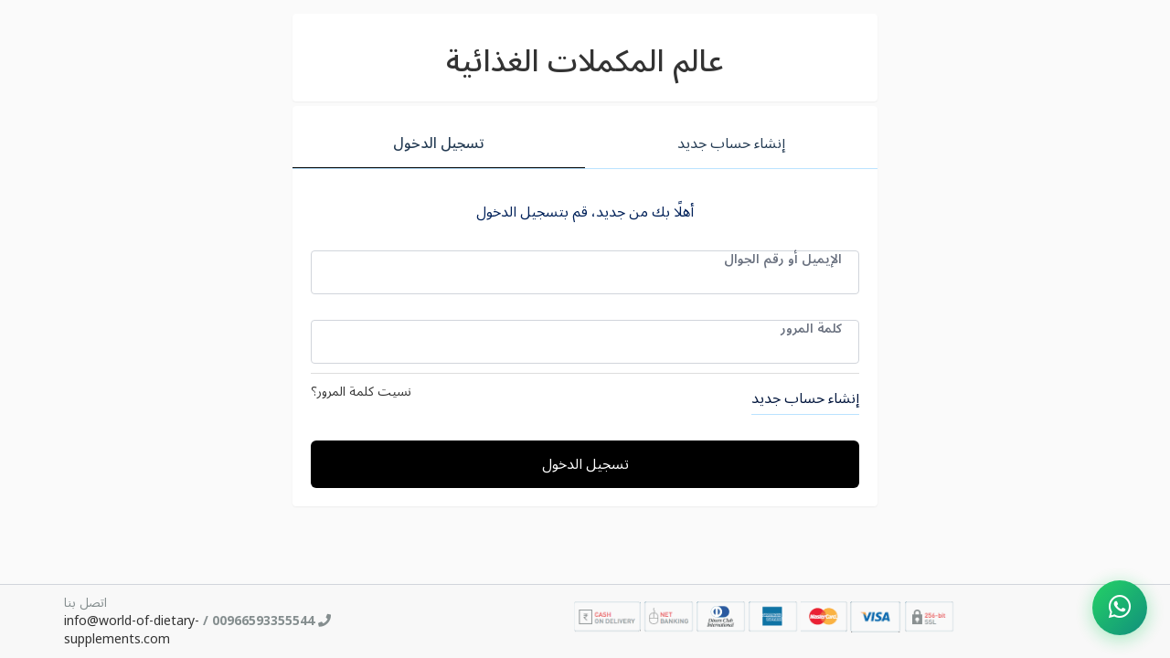

--- FILE ---
content_type: text/html; charset=utf-8
request_url: https://world-of-dietary-supplements.com/login
body_size: 6133
content:
<!DOCTYPE html><!--[if IE]><![endif]--><!--[if IE 8 ]><html dir="rtl" lang="ar" class="ie8"><![endif]--><!--[if IE 9 ]><html dir="rtl" lang="ar" class="ie9"><![endif]--><!--[if (gt IE 9)|!(IE)]><!--><html dir="rtl" lang="ar"><!--<![endif]--><head><meta charset="UTF-8" /><meta name="viewport" content="width=device-width, initial-scale=1, maximum-scale=1, user-scalable=no"><title>تسجيل الدخول إلى حسابك</title><base href="https://world-of-dietary-supplements.com/" /><meta http-equiv="X-UA-Compatible" content="IE=edge"><link href="https://world-of-dietary-supplements.com/image/catalog/_المكملات-01.png" rel="icon" /><link rel="stylesheet" href="catalog/view/javascript/xtensions/stylesheet/bs/css/bootstrap.min.css"><link rel="stylesheet" href="catalog/view/javascript/xtensions/stylesheet/bs/css/jquery-ui.min.css"><link rel="stylesheet" href="catalog/view/javascript/xtensions/stylesheet/bs/css/bootstrap-rtl.min.css"><link rel="stylesheet" href="https://cdnjs.cloudflare.com/ajax/libs/font-awesome/5.15.3/css/all.min.css" integrity="sha512-iBBXm8fW90+nuLcSKlbmrPcLa0OT92xO1BIsZ+ywDWZCvqsWgccV3gFoRBv0z+8dLJgyAHIhR35VZc2oM/gI1w==" crossorigin="anonymous" referrerpolicy="no-referrer" /><link href="catalog/view/javascript/xtensions/stylesheet/bs/js/datetimepicker/bootstrap-datetimepicker.min.css" type="text/css" rel="stylesheet" media="screen" /><link rel="stylesheet" type="text/css" href="catalog/view/javascript/xtensions/countrycode/css/intlTelInput.css" media="screen" /><link rel="stylesheet" type="text/css" href="catalog/view/javascript/xtensions/stylesheet/less/css/ionicons.min.css" media="screen" /><link rel="stylesheet" type="text/css" href="catalog/view/javascript/xtensions/stylesheet/less/xtensionsaccount.01726580160.css" media="screen" /><link rel="stylesheet" type="text/css" href="catalog/view/javascript/xtensions/stylesheet/less/xtensions-rtl.01726580160.css" media="screen" /><link rel="preconnect" href="https://fonts.googleapis.com"><link rel="preconnect" href="https://fonts.gstatic.com" crossorigin><link href="https://fonts.googleapis.com/css2?family=Noto+Sans+Arabic:wght@300;400;500;600;700&display=swap" rel="stylesheet"><link rel="stylesheet" href="https://matjrah.online/catalog/view/javascript/xtensions/stylesheet/custom_xtensions_min.css?v=1.00"  media="screen" /> <script src="catalog/view/javascript/xtensions/stylesheet/bs/js/jquery-2.1.1.min.js"></script> <script src="catalog/view/javascript/xtensions/stylesheet/bs/js/jquery-ui.min.js"></script> <script src="catalog/view/javascript/xtensions/stylesheet/bs/js/bootstrap.min.js"></script> <script src="catalog/view/javascript/xtensions/stylesheet/bs/js/nprogress.js"></script> <script src="catalog/view/javascript/xtensions/stylesheet/bs/js/datetimepicker/moment.js" type="text/javascript"></script> <script src="catalog/view/javascript/xtensions/stylesheet/bs/js/datetimepicker/bootstrap-datetimepicker.min.js" type="text/javascript"></script> <script src="catalog/view/javascript/xtensions/countrycode/js/intlTelInput.js" type="text/javascript"></script> </head><body><nav class="navbar"><div id="navbar2"><div class=""><div id="logo" class="text-center"><h1><a href="https://world-of-dietary-supplements.com/">عالم المكملات الغذائية</a></h1></div></div></div></nav><style>/* Fix for Select2 dropdowns with Font Awesome 5 */
/* Make sure dropdown appears and is on top */
.select2-container--bootstrap.select2-container--open .select2-dropdown {
display: block !important;
visibility: visible !important;
opacity: 1 !important;
z-index: 99999 !important;
}
/* Fix RTL specific issues */
.select2-container[dir="rtl"] .select2-dropdown {
right: 0 !important;
left: auto !important;
}
/* Ensure dropdown results are visible */
.select2-results,
.select2-results__options {
display: block !important;
}
/* Fix for results visibility */
.select2-container--open .select2-results {
max-height: 300px;
overflow-y: auto;
}</style><div id="myLoader" class="loader"></div><div class="container"><div class="row"><div id="xlogin" class="login-panel-bg"><div id="loginPage" class="login-section"><div id="login-tabs" class="tabbable"><ul id="accountTabs"  class="nav nav-tabs"><li class="login-step active"><a data-target="#panel-login" data-toggle="tab" account="login">تسجيل الدخول</a></li><li class="register-step"><a href="https://world-of-dietary-supplements.com/register" account="register">إنشاء حساب جديد</a></li></ul></div><div class="tab-content"><div class="tab-pane active" id="panel-login"><div class="row"><div class="col-md-12"><form role="form" id="form_login" action="#" autocomplete="off" method="post" novalidate enctype="multipart/form-data"><div id="xlogin-panel"><div class="section-heading">أهلًا بك من جديد، قم بتسجيل الدخول</div><div class="group is_first"><input type="text" name="email" class="inputMaterial"><label for="email">الإيميل أو رقم الجوال</label></div><div class="group"><input type="password" name="password" class="inputMaterial"><label>كلمة المرور</label><div class="footer-separator"><a class="btn-link" onclick="$('#accountTabs.nav-tabs li.register-step a').click();">إنشاء حساب جديد</a><span class="pull-right">  <a class="pointer"  href="https://world-of-dietary-supplements.com/index.php?route=account/forgotten">نسيت كلمة المرور؟</a> </span></div></div><div class="buttons"><input type="submit" value="تسجيل الدخول" account="login" id="button-login" data-loading-text="Loading..." class="btn btn-success width100" /></div></div></form></div></div><div class="clearfix"></div></div></div></div></div></div></div> <script type="text/javascript" src="catalog/view/javascript/xtensions/stylesheet/bs/js/xcustom.js"></script> <script defer type="text/javascript">var hasCountryCode = false;</script> <script defer type="text/javascript">var hasCountryCode = true;</script> <script defer type="text/javascript">$(document).on("click", "#button-login", function(event) {
$.ajax({
url: 'index.php?route=extension/module/xtensions/account/login/validate',
type: 'post',
data: $('#form_login').serialize(),
dataType: 'json',
beforeSend: function() {
	  $('#button-login').addClass('progress-bar-striped active');      
$('.warning, .error, .alert, .alert-warning, .alert-danger,.alert-dismissible').remove();
showLoader();
},
complete: function() {
	$('#button-login').removeClass('progress-bar-striped active');      	      	
},
success: function(json) {
$('.warning, .error, .alert, .alert-warning, .alert-danger,.alert-dismissible, .xerror, .text-danger').remove();
$('.has-error').removeClass('has-error');					
if(json['journal_redirect']){
if (parent.$('html').hasClass('route-account-logout')) {
parent.window.location = $('base').attr('href');
} else {
parent.window.location.reload();
}				
	} else if (json['redirect']) {
location = json['redirect'];
}else if (json['error']) {                     
if (json['error']['warning']) {
$('#xlogin-panel .is_first').before('<div class="alert alert-warning alert-dismissible" role="alert"><button type="button" class="close" data-dismiss="alert" aria-label="Close"><span aria-hidden="true">&times;</span></button>' + json['error']['warning'] + '</div>');
}
$('.warning').fadeIn('slow');
}
hideLoader();
},
error: function(xhr, ajaxOptions, thrownError) {
alert(thrownError + "\r\n" + xhr.statusText + "\r\n" + xhr.responseText);
hideLoader();
}
});
});  
$(document).on("click", "#button-social-register", function(event) {
if(hasCountryCode){
$("#sociallogin #input_country_code").val(xsiti.getSelectedCountryData().dialCode);
}
$.ajax({
url: 'index.php?route=extension/module/xtensions/account/xsocial/validate',
type: 'post',
data: $("#sociallogin").serialize(),
dataType: 'json',
beforeSend: function() {
	$('#button-social-register').addClass('progress-bar-striped active');
showLoader();
$('.warning, .error, .alert-warning, .alert-danger').remove();
},
complete: function() {
	$('#button-social-register').removeClass('progress-bar-striped active');      	
},
success: function(json) {
$('.warning, .error, .alert-warning, .alert-danger, .xerror, .text-danger').remove();
$('.has-error').removeClass('has-error');					
if(json['journal_redirect']){
	if (parent.$('html').hasClass('route-account-logout')) {
				parent.window.location = $('base').attr('href');
	} else if(!json['customer']) {
parent.window.location = json['journal_redirect'];
} else {
				parent.window.location.reload();
			}				
} else if (json['redirect']) {
location = json['redirect'];
} else if (json['error']) {
	for (i in json['error']) {     
		if ($('#socialloginField #input-'+i).parent().hasClass('input-group')) {
			$('#socialloginField #input-'+i).parent().parent().addClass('has-error');
					$('#socialloginField #input-'+i).parent().after('<span class="xerror">' + json['error'][i] + '</span>');
} else if ($('#socialloginField #input-'+i).parent().hasClass('isradio') || $('#step_login_panel #input-'+i).parent().hasClass('ischeckbox') || $('#step_login_panel #input-'+i).parent().hasClass('isfile')){       						
$('#socialloginField #input-'+i).after('<div class="alert alert-warning alert-dismissible" role="alert"><button type="button" class="close" data-dismiss="alert" aria-label="Close"><span aria-hidden="true">&times;</span></button>' + json['error'][i] + '</div>');                                
				}else {
$('#socialloginField #input-'+i).parent().addClass('has-error');
					$('#socialloginField #input-'+i).after('<span class="xerror">' + json['error'][i] + '</span>');
}
}                     
if (json['error']['warningagree']) {                        	
	$('#socialloginField #agreesocialouter').addClass('has-error');
	$('#socialloginField #agreesocialouter').prepend('<div class="alert alert-warning alert-dismissible" role="alert"><button type="button" class="close" data-dismiss="alert" aria-label="Close"><span aria-hidden="true">&times;</span></button>' + json['error']['warningagree'] + '</div>');                            
}
} else if (json['otp']) {
	 $('#xlogin-otp').remove();
			 $('#xlogin2').hide();
			 $('#xlogin').append('<div id="xlogin-otp" class="login-panel-bg">'+json['otp']+'</div>');
}
hideLoader();
},
error: function(xhr, ajaxOptions, thrownError) {
alert(thrownError + "\r\n" + xhr.statusText + "\r\n" + xhr.responseText);
hideLoader();
}
});
});
$(document).on("submit", "#sociallogin, #form_login, #form_register,#otplogincheck, #otplogin, #otpregisterconfirm, #smspro_form_change_mobile", function(event) {	
event.preventDefault();
});
var changetext = '';
var changelogintext = '';
$(document).on("click", "#smspro_login_check_mobile_btn", function(event) {
if(hasSmsLoginCountryCode){
$("#otplogincheck #input_sms-login-country_code").val(xitiSMSLoginTelephhone.getSelectedCountryData().dialCode);
}
$.ajax({
url: 'index.php?route='+$('#xsmspro_module_path').val()+'/checkLogin',       
type: 'post',
data: $("#otplogincheck").serialize(),
dataType: 'json',
	   beforeSend: function() {
			 $('#otplogincheck .xerror, #otplogincheck .coupon').remove();
			 changelogintext = $('#smspro_login_check_mobile_btn').html();
			 $('#smspro_login_check_mobile_btn').html('<i class="cvcapply fas fa-spinner fa-spin"></i>');
			 showBar();
		},
		success: function(json) {
			if (json['error']) {
				if(hasSmsLoginCountryCode){
			$('#otplogincheck input[name=\'telephone\']').parent().parent().after('<div class="couponapplied cvcapplied coupon alert alert-warning alert-dismissible" role="alert"><button type="button" class="close" data-dismiss="alert" aria-label="Close"><span aria-hidden="true">&times;</span></button>' + json['error']['telephone'] + '</div>');
				}else{
					$('#otplogincheck input[name=\'telephone\']').parent().after('<div class="couponapplied cvcapplied coupon alert alert-warning alert-dismissible" role="alert"><button type="button" class="close" data-dismiss="alert" aria-label="Close"><span aria-hidden="true">&times;</span></button>' + json['error']['telephone'] + '</div>');
	  			  					$('#otplogincheck input[name=\'email\']').parent().after('<div class="couponapplied cvcapplied coupon alert alert-warning alert-dismissible" role="alert"><button type="button" class="close" data-dismiss="alert" aria-label="Close"><span aria-hidden="true">&times;</span></button>' + json['error']['telephone'] + '</div>');
}
			}else if(json['otp']){
				$('#loginotppanel').remove();	  					
	  		$('#form_login').after(json['otp']);
	  		}
			$('#smspro_login_check_mobile_btn').html(changelogintext);
			hideBar();  			 
		},
error: function(xhr, ajaxOptions, thrownError) {
alert(thrownError + "\r\n" + xhr.statusText + "\r\n" + xhr.responseText);
}
});
});
$(document).on("click", "#button_otp_login", function(event) {
$.ajax({
url: 'index.php?route='+$('#xsmspro_module_path').val()+'/validateLogin',       
type: 'post',
data: $("#otplogin").serialize(),
dataType: 'json',
	   beforeSend: function() {
			 $('#otplogin .xerror, #otplogin .coupon').remove();  			 
			 showBar();
		},
		success: function(json) {
			if(json['journal_redirect']){
if (parent.$('html').hasClass('route-account-logout')) {
parent.window.location = $('base').attr('href');
} else {
parent.window.location.reload();
}						
	} else if (json['error']) {
	if (json['error']['otp'].indexOf('no_account') !== -1) {
var errorMessage = json['error']['otp'];
function generateRandomPassword(length) {
var charset = "abcdefghijklmnopqrstuvwxyzABCDEFGHIJKLMNOPQRSTUVWXYZ0123456789";
var password = "";
for (var i = 0; i < length; i++) {
var randomIndex = Math.floor(Math.random() * charset.length);
password += charset.charAt(randomIndex);
}
return password;
}
var randomPassword = generateRandomPassword(8);

if (json['error']['otp'].indexOf('no_account_telephone') !== -1) {
var match = errorMessage.match(/\d+/);
var telephoneValue = match[0];
if (match) {
var extractedNumber = match[0];
var redirectUrl = "https://world-of-dietary-supplements.com/register&telephone=" + telephoneValue + "&password=" + randomPassword;
}
}

if (json['error']['otp'].indexOf('no_account_email') !== -1) {
var emailPattern = /\b[A-Za-z0-9._%+-]+@[A-Za-z0-9.-]+\.[A-Z|a-z]{2,7}\b/g;
var emailAddresses = errorMessage.match(emailPattern);
var redirectUrl = "https://world-of-dietary-supplements.com/register&password=" + randomPassword + "&email=" + emailAddresses;
}

window.location.href = redirectUrl;
} else {
$('#otplogin input[name=\'otp\']').parent().after('<div class="couponapplied cvcapplied coupon alert alert-warning alert-dismissible" role="alert"><button type="button" class="close" data-dismiss="alert" aria-label="Close"><span aria-hidden="true">&times;</span></button>' + json['error']['otp'] + '</div>');
}
}else if(json['redirect']){
location = json['redirect'];
}
			hideBar();  			 
		},
error: function(xhr, ajaxOptions, thrownError) {
alert(thrownError + "\r\n" + xhr.statusText + "\r\n" + xhr.responseText);
}
});
});
function resend(choice,xsmspro_page){   
$.ajax({
url: 'index.php?route='+$('#xsmspro_module_path').val()+'/resend&choice='+choice+'&xsmspro_page='+xsmspro_page,
type: 'post',
data: {telephone:$('#input-otp-telephone-disabled').val()},
dataType: 'json',
	   beforeSend: function() {
			 $('#block_smspro_mobile_edit .xerror, #block_smspro_mobile_edit .coupon').remove();
			 $('#smspro_change_mobile_btn').attr('disabled', true);  			   			 
			 $('#smspro_resendbtn_'+choice).html('<i class="cvcapply fas fa-spinner fa-spin"></i>');
			 showBar();
		},
		success: function(json) {
			 if (json['error']) {
		 $('#block_smspro_mobile_edit input[name=\'telephone\']').parent().after('<div class="couponapplied cvcapplied coupon alert alert-warning alert-dismissible" role="alert"><button type="button" class="close" data-dismiss="alert" aria-label="Close"><span aria-hidden="true">&times;</span></button>' + json['error']['telephone'] + '</div>');
			} else if (json['otp']) {
				if(choice == 'login'){
					$('#loginotppanel').remove();	  					
	  	  				$('#form_login').after(json['otp']);
				}else{
					$('#xlogin-otp').remove();
					$('#loginPage').hide();
					$('#xlogin').append('<div id="xlogin-otp" class="login-panel-bg">'+json['otp']+'</div>');
			}              
}
			$('#smspro_change_mobile_btn').attr('disabled', false);			
			hideBar();  			 
		},
error: function(xhr, ajaxOptions, thrownError) {
alert(thrownError + "\r\n" + xhr.statusText + "\r\n" + xhr.responseText);
}
});
}
$(document).on("click", "#smspro_change_mobile_btn", function(event) {
$.ajax({
url: 'index.php?route='+$('#xsmspro_module_path').val()+'/change',       
type: 'post',
data: $("#smspro_form_change_mobile").serialize(),
dataType: 'json',
	   beforeSend: function() {
			 $('#block_smspro_mobile_edit .xerror, #block_smspro_mobile_edit .coupon').remove();
			 $('#smspro_change_mobile_btn').attr('disabled', true);
			 changetext = $('#smspro_change_mobile_btn').html();
			 $('#smspro_change_mobile_btn').html('<i class="cvcapply fas fa-spinner fa-spin"></i>');
			 showBar();
		},
		success: function(json) {
			 if (json['error']) {
		 $('#block_smspro_mobile_edit input[name=\'telephone\']').parent().after('<div class="couponapplied cvcapplied coupon alert alert-warning alert-dismissible" role="alert"><button type="button" class="close" data-dismiss="alert" aria-label="Close"><span aria-hidden="true">&times;</span></button>' + json['error']['telephone'] + '</div>');
			} else if (json['otp']) {
				 $('#xlogin-otp').remove();
				 $('#loginPage').hide();
				 $('#xlogin').append('<div id="xlogin-otp" class="login-panel-bg">'+json['otp']+'</div>');                 
}
			$('#smspro_change_mobile_btn').attr('disabled', false);
$('#smspro_change_mobile_btn').html(changetext); 
			hideBar();
			 
		},
error: function(xhr, ajaxOptions, thrownError) {
alert(thrownError + "\r\n" + xhr.statusText + "\r\n" + xhr.responseText);
}
});
});
$(document).on("click", "#button-otp-register", function(event) {
$.ajax({       
url: 'index.php?route='+$('#xsmspro_module_path').val()+'/validate',
type: 'post',
data: $("#otpregisterconfirm").serialize(),
dataType: 'json',
beforeSend: function() {
	   $('#button-otp-register').addClass('progress-bar-striped active');
showLoader();
$('.warning, .error, .alert-warning, .alert-danger').remove();
},
complete: function() {
		$('#button-otp-register').removeClass('progress-bar-striped active');      	
},
success: function(json) {
	$('.warning, .error, .alert-warning, .alert-danger, .xerror, .text-danger').remove();
$('.has-error').removeClass('has-error');					
if (json['redirect']) {
if(json['success']){
$('#button-otp-register').parent().before('<div class="couponapplied cvcapplied coupon alert alert-success alert-dismissible" role="alert"><button type="button" class="close" data-dismiss="alert" aria-label="Close"><span aria-hidden="true">&times;</span></button>' + json['success'] + '</div>');
}
location = json['redirect'];
} else if (json['error']) {
	$('#input-otp-number').parent().after('<div class="couponapplied cvcapplied coupon alert alert-warning alert-dismissible" role="alert"><button type="button" class="close" data-dismiss="alert" aria-label="Close"><span aria-hidden="true">&times;</span></button>' + json['error']['otp'] + '</div>');
}
hideLoader();
},
error: function(xhr, ajaxOptions, thrownError) {
alert(thrownError + "\r\n" + xhr.statusText + "\r\n" + xhr.responseText);
}
});
});
function showLoader(){
$('#myLoader').css({
	height: $('#myLoader').parent().height(), 
	width: $('#myLoader').parent().width()
});
$('#myLoader').show();
showBar();	
};
function hideLoader(){
$('#myLoader').hide();
hideBar();	
};
function showBar(){
NProgress.start();
NProgress.set(0.6); 
};
function hideBar(){
NProgress.inc();
NProgress.done();	
};
$(document).delegate('.agree', 'click', function(e) {
e.preventDefault();
$('#modal-agree').remove();
var element = this;
$.ajax({
url: $(element).attr('href'),
type: 'get',
dataType: 'html',
beforeSend: function() {
$(element).append(' <i class="fas fa-spinner fa-spin"></i>');
},
success: function(data) {
html  = '<div id="modal-agree" class="modal xmargin" tabindex="-1" role="dialog" aria-labelledby="myModalLabel" aria-hidden="true">';
html += '  <div class="modal-dialog">';
html += '    <div class="modal-content">';
html += '      <div class="modal-header">';
html += '        <button type="button" class="close" data-dismiss="modal" aria-hidden="true">&times;</button>';
html += '        <h4 class="modal-title">' + $(element).text() + '</h4>';
html += '      </div>';
html += '      <div class="modal-body">' + data + '</div>';
html += '    </div';
html += '  </div>';
html += '</div>';
$('body').append(html);
$('#modal-agree').modal('show');
$('.fa-spin').remove();
}
});
});</script> <footer class="footer"><div class="container footerlogos"><div class="row"><div class="col-md-8"><ul class="list-unstyled list-inline hidden-xs hidden-sm hidden-md"><li><img src="https://world-of-dietary-supplements.com/image/catalog/xtensions/ssl.png" class="img-responsive"></li><li><img src="https://world-of-dietary-supplements.com/image/catalog/xtensions/visa.png" class="img-responsive"></li><li><img src="https://world-of-dietary-supplements.com/image/catalog/xtensions/mastercard.png" class="img-responsive"></li><li><img src="https://world-of-dietary-supplements.com/image/catalog/xtensions/amex.png" class="img-responsive"></li><li><img src="https://world-of-dietary-supplements.com/image/catalog/xtensions/diner.png" class="img-responsive"></li><li><img src="https://world-of-dietary-supplements.com/image/catalog/xtensions/netbanking.png" class="img-responsive"></li><li><img src="https://world-of-dietary-supplements.com/image/catalog/xtensions/cod.png" class="img-responsive"></li></ul></div><div class="col-md-4  text-right footercontact"><a class="text-muted" href="https://world-of-dietary-supplements.com/contact">
اتصل بنا        </a><br /><i class="fas fa-phone text-muted bold"></i><span class="text-muted bold">
00966593355544           /
</span><a href="/cdn-cgi/l/email-protection#abc2c5cdc4ebdcc4d9c7cf86c4cd86cfc2cedfcad9d286d8dedbdbc7cec6cec5dfd885c8c4c6" class="">
<span class="__cf_email__" data-cfemail="5c35323a331c2b332e303871333a71383539283d2e25712f292c2c3039313932282f723f3331">[email&#160;protected]</span>        </a></div></div></div></footer><div class="whatsapp-floating-container"><a href="https://api.whatsapp.com/send?phone=966593355544" class="whatsapp-float" target="_blank"><div class="whatsapp-icon-wrapper"><i class="fab fa-whatsapp"></i></div><div class="whatsapp-pulse"></div><div class="whatsapp-pulse-2"></div></a><div class="whatsapp-tooltip"><span>تواصل معنا</span></div></div><style>.whatsapp-floating-container {
position: fixed;
bottom: 25px;
right: 25px;
z-index: 99999;
direction: ltr;
}
.whatsapp-float {
position: relative;
width: 60px;
height: 60px;
background: linear-gradient(135deg, #25D366 0%, #128C7E 100%);
border-radius: 50%;
display: flex;
align-items: center;
justify-content: center;
text-decoration: none;
box-shadow: 0 4px 20px rgba(37, 211, 102, 0.4);
transition: all 0.3s cubic-bezier(0.4, 0, 0.2, 1);
overflow: hidden;
}
.whatsapp-float:hover {
transform: translateY(-3px) scale(1.1);
box-shadow: 0 8px 25px rgba(37, 211, 102, 0.6);
text-decoration: none;
}
.whatsapp-float:active {
transform: translateY(-1px) scale(1.05);
}
.whatsapp-icon-wrapper {
position: relative;
z-index: 2;
}
.whatsapp-float .fab {
font-size: 28px;
color: white;
transition: all 0.3s ease;
}
.whatsapp-float:hover .fab {
transform: scale(1.1);
color: #ffffff;
}
/* Pulse animation */
.whatsapp-pulse,
.whatsapp-pulse-2 {
position: absolute;
top: 50%;
left: 50%;
transform: translate(-50%, -50%);
width: 100%;
height: 100%;
border-radius: 50%;
background: rgba(37, 211, 102, 0.3);
animation: pulse 2s infinite;
}
.whatsapp-pulse-2 {
animation-delay: 1s;
background: rgba(37, 211, 102, 0.2);
}
@keyframes pulse {
0% {
transform: translate(-50%, -50%) scale(1);
opacity: 1;
}
70% {
transform: translate(-50%, -50%) scale(1.8);
opacity: 0;
}
100% {
transform: translate(-50%, -50%) scale(1.8);
opacity: 0;
}
}
/* Tooltip */
.whatsapp-tooltip {
position: absolute;
bottom: 70px;
right: 0;
background: rgba(0, 0, 0, 0.8);
color: white;
padding: 8px 12px;
border-radius: 8px;
font-size: 14px;
white-space: nowrap;
opacity: 0;
visibility: hidden;
transition: all 0.3s ease;
backdrop-filter: blur(10px);
}
.whatsapp-tooltip::after {
content: '';
position: absolute;
top: 100%;
right: 20px;
width: 0;
height: 0;
border-left: 6px solid transparent;
border-right: 6px solid transparent;
border-top: 6px solid rgba(0, 0, 0, 0.8);
}
.whatsapp-floating-container:hover .whatsapp-tooltip {
opacity: 1;
visibility: visible;
transform: translateY(-5px);
}
/* Responsive design */
@media (max-width: 768px) {
.whatsapp-floating-container {
bottom: 20px;
right: 20px;
}

.whatsapp-float {
width: 55px;
height: 55px;
}

.whatsapp-float .fab {
font-size: 24px;
}
}
/* Dark mode support */
@media (prefers-color-scheme: dark) {
.whatsapp-tooltip {
background: rgba(255, 255, 255, 0.9);
color: #333;
}

.whatsapp-tooltip::after {
border-top-color: rgba(255, 255, 255, 0.9);
}
}
/* Animation for initial load */
@keyframes fadeInUp {
from {
opacity: 0;
transform: translateY(30px);
}
to {
opacity: 1;
transform: translateY(0);
}
}
.whatsapp-floating-container {
animation: fadeInUp 0.6s ease-out;
}
/* Accessibility improvements */
.whatsapp-float:focus {
outline: 2px solid #25D366;
outline-offset: 2px;
}
/* Smooth entrance animation */
.whatsapp-float {
animation: bounceIn 0.6s ease-out 0.5s both;
}
@keyframes bounceIn {
0% {
opacity: 0;
transform: scale(0.3);
}
50% {
opacity: 1;
transform: scale(1.05);
}
70% {
transform: scale(0.9);
}
100% {
opacity: 1;
transform: scale(1);
}
}</style><script data-cfasync="false" src="/cdn-cgi/scripts/5c5dd728/cloudflare-static/email-decode.min.js"></script><script defer src="https://static.cloudflareinsights.com/beacon.min.js/vcd15cbe7772f49c399c6a5babf22c1241717689176015" integrity="sha512-ZpsOmlRQV6y907TI0dKBHq9Md29nnaEIPlkf84rnaERnq6zvWvPUqr2ft8M1aS28oN72PdrCzSjY4U6VaAw1EQ==" data-cf-beacon='{"version":"2024.11.0","token":"ca53277a41674acc8b1c23d1d3ce033b","r":1,"server_timing":{"name":{"cfCacheStatus":true,"cfEdge":true,"cfExtPri":true,"cfL4":true,"cfOrigin":true,"cfSpeedBrain":true},"location_startswith":null}}' crossorigin="anonymous"></script>
</body></html>

--- FILE ---
content_type: text/css
request_url: https://world-of-dietary-supplements.com/catalog/view/javascript/xtensions/stylesheet/less/xtensionsaccount.01726580160.css
body_size: 11587
content:
.navbar {
  border-radius: 0;
  border: 0;
  margin-bottom: 0;
}
footer {
  border-top: 1px solid ;
  background: ;
}
footer ul {
  margin-bottom: 0;
  padding-top: 5px;
}
.lborder {
  border-left: 1px solid;
  border-color: #f0f0f0;
}
.modal-backdrop {
  position: fixed;
}
.modal-content {
  border: 0;
  border-radius: 0;
}
.container_panel {
  margin-top: 20px;
  box-shadow: 0 1px 5px #ddd;
  border-radius: 4px;
}
.container_panel .shipping-table {
  border: 1px solid #ddd;
  border-radius: 4px;
  border-top-left-radius: 0;
  border-top-right-radius: 0;
  height: 120px;
  overflow-y: auto;
}
.container_panel .shipping-table .table {
  margin: 0;
}
.container_panel .shipping-table .table >tbody >tr >td .input-radio {
  margin: 0 5px;
}
.container_panel .noshipping.xerror {
  margin: 20px 15px;
}
.container_panel .heading {
  font-size: 14px;
  padding: 10px;
  color: #333;
  background: #fff;
  border: 1px solid #ddd;
  border-bottom: 0;
  border-top-left-radius: 4px;
  border-top-right-radius: 4px;
}
.container_panel textarea {
  height: 120px;
  border-radius: 4px;
  border-color: #ddd;
  border-top-left-radius: 0;
  border-top-right-radius: 0;
}
.container_panel textarea:focus {
  border-color: #ddd;
}
.form-group .input-radio {
  margin-right: 5px;
}
.form-group .checkbox.is_checkbox label {
  padding-left: 0;
}
.width100 {
  text-transform: uppercase;
  display: block;
  width: 100%;
  cursor: pointer;
  font-size: 15px;
  line-height: 28px;
  border: 0px;
}
.panel-address {
  border-radius: 4px;
  box-shadow: 0 1px 5px #ddd;
  border: 1px solid #ddd;
  margin-top: 20px;
}
.panel-address .panel-address-body .selected-address {
  padding: 10px 15px;
}
.panel-address .panel-address-body .address-list {
  max-height: 131px;
  overflow-y: auto;
  background: #fff;
  border-bottom-left-radius: 4px;
  border-bottom-right-radius: 4px;
}
.panel-address .panel-address-body .address-list label.address-label {
  display: table;
  table-layout: fixed;
  margin: 0px;
  padding: 10px 15px;
  cursor: pointer;
  border-top: 1px solid #ddd;
  background: #fff;
  width: 100%;
  border-left: 4px solid transparent;
}
.panel-address .panel-address-body .address-list label.address-label span.add_delete {
  padding-top: 25px;
  display: block;
  font-size: 12px;
  padding-left: 33px;
}
.panel-address .panel-address-body .address-list label.address-label:first-child {
  border-top: 0;
}
.panel-address .panel-address-body .address-list label.address-label:last-child {
  border-bottom-left-radius: 4px;
  border-bottom-right-radius: 4px;
}
.panel-address .panel-address-body .address-list label.address-label input {
  display: table-cell;
  float: left;
  margin-right: 15px;
}
.panel-address .panel-address-body .address-list label.address-label span.address-string {
  display: table-cell;
  width: 90%;
  font-size: 12px;
  float: left;
  white-space: nowrap;
  overflow: hidden;
  text-overflow: ellipsis;
  padding-top: 2px;
}
.panel-address .panel-address-body .address-list label.address-label.selected {
  color: #333333;
  background: #ffffff;
  transition: background-color 1s ease;
  border-left: 4px solid #6e7a93;
}
.panel-address .panel-address-heading {
  padding: 10px 15px;
  color: #333;
  font-size: 14px;
  background: #fff;
  border-top-left-radius: 4px;
  border-top-right-radius: 4px;
  border-bottom: 1px solid #ddd;
}
#step_address_panel .modal.fixed .modal-body {
  padding: 16px 29px 0 28px;
}
.modal.xmargin .modal-body {
  padding: 16px 29px 0 28px;
}
.modal.xmargin .modal-content {
  webkit-box-shadow: none;
  box-shadow: none;
  border: 1px solid rgba(0,0,0,0.2);
  border-radius: 6px;
  margin: auto;
}
.modal.xmargin .modal-backdrop.in {
  filter: alpha(opacity=100);
  opacity: 1;
  position: fixed;
  background: #fff;
  background: url('../../image/p.png') center center repeat;
}
.modal.fixed .modal-footer .progress {
  margin-bottom: 0;
}
#existingAddress .panel.panel-default .panel-heading,
#existingAddress .panel.panel-default .panel-footer {
  padding: 0;
  background-color: #ffffff !important;
  border: 0;
  border-color: #dddddd !important;
  color: #333333;
}
#existingAddress .panel.panel-default .panel-heading input[type=radio],
#existingAddress .panel.panel-default .panel-footer input[type=radio] {
  display: none;
}
#existingAddress .panel.panel-default .panel-heading .radio,
#existingAddress .panel.panel-default .panel-footer .radio {
  margin-top: 0;
  margin-bottom: 0;
}
#existingAddress .panel.panel-default .panel-heading .radio label,
#existingAddress .panel.panel-default .panel-footer .radio label {
  text-align: left;
  padding-top: 15px;
  padding-bottom: 15px;
  width: 100%;
}
#existingAddress .panel.panel-default .panel-heading .radio label::before,
#existingAddress .panel.panel-default .panel-footer .radio label::before {
  content: "\f10c";
  display: inline-block;
  font: normal normal normal 18px/1 FontAwesome;
  font-size: 16px;
  text-rendering: auto;
  -webkit-font-smoothing: antialiased;
}
#existingAddress .panel.panel-default .panel-heading:hover .radio label::before,
#existingAddress .panel.panel-default .panel-footer:hover .radio label::before {
  content: "\f192";
}
#existingAddress .panel.panel-default .panel-heading {
  border-bottom: 1px solid;
}
#existingAddress .panel.panel-default .panel-footer {
  border-top: 1px solid;
}
#existingAddress .panel.panel-default .panel-heading.selected .radio label::before,
#existingAddress .panel.panel-default .panel-footer.selected .radio label::before {
  content: "\f192";
}
#addressPage .col-md-9 .panel.panel-default {
  border: none;
  box-shadow: 0 1px 10px #ddd;
}
#addressPage .col-md-9 .panel.panel-default .panel-body {
  border-top: 0;
  border-bottom: 0;
  padding: 15px 0;
}
#addressPage .col-md-9 .panel.panel-default .panel-body span {
  padding: 0 15px;
  display: block;
  text-align: left;
  width: 50%;
  float: left;
}
#addressPage .col-md-9 .panel.panel-default .panel-body span+span {
  text-align: right;
}
#addressPage .col-md-9 .panel.panel-default .panel-heading.selected,
#addressPage .col-md-9 .panel.panel-default .panel-footer.selected,
#addressPage .col-md-9 .panel.panel-default .panel-heading:hover,
#addressPage .col-md-9 .panel.panel-default .panel-footer:hover {
  color: #6e7a93 !important;
  background-color: #f1f3f7 !important;
  border-color: #f1f3f7 !important;
}
#addressPage .text-justified {
  border-bottom: 1px solid #ddd;
  min-height: 140px;
}
.progress {
  background-color: #aeb7cb;
}
.progress span {
  color: #333333;
}
.progress-bar-success {
  background-color: #6e7a93;
  -webkit-box-shadow: none;
  box-shadow: none;
}
.progress-bar-success span {
  color: #ffffff;
}
.input-group.group {
  margin-bottom: 0;
}
.input-group.group button {
  -webkit-appearance: none;
  background: transparent;
  padding: 0;
  border-width: 0;
  border-style: none;
  border-color: transparent;
  border-image: inherit;
}
.input-group.group input.inputMaterial {
  height: 36px;
  border: 1px solid;
  border-radius: 4px;
  border-right: 0;
  border-bottom-right-radius: 0;
  border-top-right-radius: 0;
  padding-left: 15px;
  border-color: #dddddd;
}
.input-group.group label {
  top: 8px;
  padding-left: 10px;
  padding-right: 10px;
}
.input-group.group.otp-group {
  margin-bottom: 15px;
}
.panel-green1 .panel-heading {
  font-weight: bold;
  color: #858e8f;
  border-bottom: 2px dashed;
  border-color: #f0f0f0;
  position: relative;
  padding: 10px 0;
}
.panel-green1 button {
  -webkit-appearance: none;
  background: transparent;
  padding: 0;
  border-width: 0;
  border-style: none;
  border-color: transparent;
  border-image: inherit;
}
.panel-green1 input.inputMaterial {
  height: 36px;
  border: 1px solid;
  border-radius: 4px;
  border-right: 0;
  border-bottom-right-radius: 0;
  border-top-right-radius: 0;
  padding-left: 15px;
  border-color: #dddddd;
}
.panel-green1 .group label {
  top: 8px;
  padding-left: 10px;
  padding-right: 10px;
}
.panel-green1 .input-group.group {
  margin-bottom: 0;
}
.pside-bar {
  background-color: #F3F6F9;
  padding-left: 0px;
  padding-right: 0px;
  border-right: 1px solid #ddd;
}
.tabs-left >li:first-child.active>a,
.tabs-left >li:first-child.active>a:hover,
.tabs-left >li:first-child.active>a:focus {
  border-top: 0;
}
.tabs-left {
  padding-top: 0px;
}
.tabs-left >li {
  float: none;
  margin-right: -1px;
  border-bottom: 1px solid #ddd;
  min-height: 60px;
  border-left: 1px solid #ddd;
}
.tabs-left >li:FIRST-CHILD.active {
  border-top: none;
}
.tabs-left >li >a {
  margin-right: 0;
  display: block;
  color: #777777;
  font-weight: 600;
  padding: 23px 70px 23px 12px;
}
.tabs-left >li.active >a,
.tabs-left >li.active >a:hover,
.tabs-left >li.active >a:focus {
  border: 0;
  border-top: 1px solid #ddd;
  border-left: 4px solid #6e7a93;
  color: #6e7a93;
  background: #ffffff;
}
.nav-tabs {
  border-bottom: 0;
}
.nav-tabs >li >a {
  border-bottom: 0;
  line-height: normal;
  border: 0;
  border-left: 4px solid transparent;
  border-top: 1px solid transparent;
  border-radius: 0;
}
.nav-tabs >li >a:hover {
  border-color: transparent;
}
.nav-tabs li a:hover {
  text-decoration: none;
}
.tab-content {
  padding-top: 10px;
}
.nav >li >a:hover {
  text-decoration: none;
  background-color: transparent;
}
.nav >li >a:focus {
  text-decoration: none;
  background-color: transparent;
}
html {
  position: relative;
  min-height: 100%;
}
body {
  margin-bottom: 75px;
  font-family: 'Open Sans', sans-serif;
  font-weight: 400;
  color: #666666;
  font-size: 12px;
  line-height: 20px;
  background: #ffffff;
}
.footer {
  position: absolute;
  bottom: 0;
  width: 100%;
  height: 75px;
}
fieldset {
  padding: 0 0 20px !important;
}
.progress {
  height: 40px;
  border-radius: 0;
}
.progress span {
  text-transform: uppercase;
  display: block;
  width: 100%;
  cursor: pointer;
  font-size: 15px;
  line-height: 40px;
}
progress-continue .progress-bar {
  outline: transparent;
  -webkit-box-shadow: none;
  box-shadow: none;
  -webkit-transition: 0;
  -o-transition: 0;
  transition: 0;
}
progress-continue .progress-bar:focus {
  outline: transparent;
  -webkit-box-shadow: none;
  box-shadow: none;
  -webkit-transition: 0;
  -o-transition: 0;
  transition: 0;
}
#progress-continue-disabled {
  margin-bottom: 20px;
}
#progress-continue-disabled .progress-bar {
  outline: transparent;
  -webkit-box-shadow: none;
  box-shadow: none;
  -webkit-transition: 0;
  -o-transition: 0;
  transition: 0;
}
#progress-continue-disabled .progress-bar:focus {
  outline: transparent;
  -webkit-box-shadow: none;
  box-shadow: none;
  -webkit-transition: 0;
  -o-transition: 0;
  transition: 0;
}
.progress.active .progress-bar {
  -webkit-animation: progress-bar-stripes 1s linear infinite;
  -webkit-animation-direction: alternate-reverse;
  animation-direction: alternate-reverse;
  animation: progress-bar-stripes 1s linear infinite;
}
.progress-bar.active {
  -webkit-animation: progress-bar-stripes 1s linear infinite;
  -webkit-animation-direction: alternate-reverse;
  animation-direction: alternate-reverse;
  animation: progress-bar-stripes 1s linear infinite;
}
.xrequired {
  color: #777;
  font-family: 'FontAwesome';
  font-weight: normal;
  font-size: 16px;
}
div.required .control-label:after {
  color: #777;
  font-family: 'FontAwesome';
  font-weight: normal;
  font-size: 16px;
  content: ' *';
}
.xerror {
  color: #fd7b7c;
}
a.xerror:hover {
  color: #fd7b7c;
}
.noshipping.xerror {
  padding: 8px;
  border: 1px solid;
  display: block;
  border-radius: 4px;
  margin-top: 10px;
}
.alert-danger.noshipping {
  text-align: center;
}
.removeAddress {
  color: #f16a6a;
}
.removeAddress:hover {
  color: #ed3b3b;
}
.col-md-3 .panel-body {
  padding: 0;
}
.highlight {
  background: #fefefe;
}
.center {
  margin: 0 auto;
}
.hidden {
  display: none;
}
.loader {
  min-height: 300px;
  cursor: wait;
  -ms-filter: "progid:DXImageTransform.Microsoft.Alpha(Opacity=30)";
  filter: alpha(opacity=30);
  opacity: 0.30;
  position: absolute;
  z-index: 10000;
  background: #fff url('../../image/xten.gif') center center no-repeat;
}
.loader .isnnerloader {
  display: table-cell;
  vertical-align: middle;
  text-align: center;
}
.loader .isnnerloader .fa {
  font-size: 30px;
}
td.wrap {
  word-wrap: break-word;
}
td label {
  cursor: pointer;
  font-weight: normal;
  width: 100%;
}
.text-muted {
  color: #858e8f;
}
.clickable {
  cursor: pointer;
}
.clickable:hover {
  color: #333333;
}
.bs-wizard {
  border-bottom: solid 1px #e0e0e0;
}
.bs-wizard >.bs-wizard-step {
  padding: 0;
  position: relative;
}
.bs-wizard >.bs-wizard-step .bs-wizard-stepnum {
  margin-bottom: 5px;
}
.bs-wizard >.bs-wizard-step >.bs-wizard-dot {
  position: absolute;
  width: 30px;
  height: 30px;
  display: block;
  background: #96858d;
  top: 60px;
  left: 50%;
  margin-top: -35px;
  margin-left: -15px;
  border-radius: 50%;
  border: 1px solid #96858d;
}
.bs-wizard >.bs-wizard-step >.bs-wizard-dot::after {
  width: 20px;
  height: 20px;
  background: transparent;
  border-radius: 50px;
  position: absolute;
  top: 5px;
  left: 4px;
  content: '';
  color: #ffffff;
  font-weight: bold;
  text-align: center;
}
.bs-wizard >.bs-wizard-step:first-child >.bs-wizard-dot::after {
  content: '1';
}
.bs-wizard >.bs-wizard-step:first-child >.progress {
  left: 50%;
  width: 100%;
}
.bs-wizard >.bs-wizard-step:nth-child(2) >.bs-wizard-dot::after {
  content: '2';
}
.bs-wizard >.bs-wizard-step:nth-child(2) >.progress {
  left: 50%;
  width: 100%;
}
.bs-wizard >.bs-wizard-step:nth-child(3) >.bs-wizard-dot::after {
  content: '3';
}
.bs-wizard >.bs-wizard-step:nth-child(3) >.progress {
  width: 0%;
}
.bs-wizard >.bs-wizard-step >.progress {
  margin: 20px 0;
  position: relative;
  border-radius: 0px;
  height: 1px;
  box-shadow: none;
  background-color: #dddddd;
}
.bs-wizard >.bs-wizard-step >.progress >.progress-bar {
  width: 0px;
  box-shadow: none;
  background: #dddddd;
}
.bs-wizard >.bs-wizard-step.complete >.progress >.progress-bar {
  background-color: #96858d;
}
.bs-wizard >.bs-wizard-step:first-child.active >.progress >.progress-bar {
  width: 0%;
}
.bs-wizard >.bs-wizard-step:last-child.active >.progress >.progress-bar {
  width: 100%;
}
.bs-wizard >.bs-wizard-step.complete >.progress >.progress-bar {
  width: 100%;
}
.bs-wizard >.bs-wizard-step.active >.progress {
  background-color: #dddddd;
}
.bs-wizard >.bs-wizard-step.active >.progress >.progress-bar {
  width: 0%;
}
.bs-wizard >.bs-wizard-step.disabled >.bs-wizard-dot {
  background-color: #ffffff;
  border: 1px solid #dddddd;
}
.bs-wizard >.bs-wizard-step.disabled >.bs-wizard-dot:after {
  background: transparent;
  color: #aaaaaa;
}
.bs-wizard >.bs-wizard-step.disabled a.bs-wizard-dot {
  pointer-events: none;
}
.shippingS {
  font-size: 14px;
  color: #858e8f;
}
.mybutton {
  height: 60px;
}
.paddingb {
  padding-bottom: 20px;
}
.paddingb h2 {
  font-size: 18px;
}
.paddingb b {
  font-weight: 400;
}
.paddingb .mybutton {
  height: 42px;
  padding: 10px 30px;
}
input[type=radio] {
  cursor: pointer;
}
input[type=checkbox] {
  cursor: pointer;
  float: left;
  width: 18px;
}
#payubox {
  border: 0 !important;
}
#top {
  margin: 0 0 20px 0;
  min-height: 40px;
}
#top .container {
  padding: 0 20px;
}
#top #currency .currency-select {
  text-align: left;
  color: #333333;
}
#top #currency .currency-select:hover {
  text-shadow: none;
  background: #333333;
  color: #ffffff;
}
#top .btn-link {
  text-decoration: none;
}
#top .btn-link strong {
  font-size: 14px;
  line-height: 14px;
}
#navbar2 {
  padding: 20px 0;
  background: ;
  border: 0;
  border-bottom: 1px solid ;
}
.dropdown-menu >li >a {
  color: #333333;
  padding: 6px 12px;
}
.dropdown-menu >li >a img {
  vertical-align: top;
  margin-top: 4px;
}
.dropdown-menu >li >a:hover {
  text-shadow: none;
  background: #333333;
  color: #ffffff;
}
#top-links {
  margin-top: 8px;
}
#top-links li {
  text-decoration: none;
}
#top-links a {
  text-decoration: none;
}
#top-links .dropdown-menu a {
  text-shadow: none;
}
.xaccountlogo {
  margin: 0 auto;
  height: 86px;
  max-width: 250px;
}
.policy {
  border-top: 1px solid ;
  padding-top: 8px;
  background: ;
}
.bold {
  font-weight: bold;
}
table {
  table-layout: auto;
}
.pchange {
  margin-top: 0;
  margin-bottom: 0;
  padding-left: 17px;
}
.pointer {
  cursor: pointer;
}
#loginPage .radio {
  margin-top: 0px;
}
#loginPage .checkbox {
  margin-top: 0px;
}
#nprogress {
  pointer-events: none;
}
#nprogress .bar {
  background: #29d;
  position: fixed;
  z-index: 1031;
  top: 0;
  left: 0;
  width: 100%;
  height: 2px;
}
#nprogress .peg {
  display: block;
  position: absolute;
  right: 0px;
  width: 100px;
  height: 100%;
  box-shadow: 0 0 10px #29d, 0 0 5px #29d;
  opacity: 1.0;
  -webkit-transform: rotate(3deg) translate(0px,-4px);
  -ms-transform: rotate(3deg) translate(0px,-4px);
  transform: rotate(3deg) translate(0px,-4px);
}
.nprogress-custom-parent {
  overflow: hidden;
  position: relative;
}
.nprogress-custom-parent #nprogress .spinner {
  position: absolute;
}
.nprogress-custom-parent #nprogress .bar {
  position: absolute;
}
h1,
h2,
h3,
h4,
h5,
h6 {
  color: #444;
}
h1 {
  font-size: 33px;
}
h2 {
  font-size: 27px;
}
h3 {
  font-size: 21px;
}
h4 {
  font-size: 15px;
}
h5 {
  font-size: 12px;
}
h6 {
  font-size: 10.2px;
}
.fa {
  font-size: 14px;
}
a {
  color: #333333;
  cursor: pointer;
}
a:hover {
  text-decoration: none;
  color: #333333;
}
a.underline {
  padding-bottom: 2px;
  display: inline-block;
  margin-bottom: 1px;
}
a.underline:hover {
  border-bottom: 1px solid #333333;
  margin-bottom: 0px;
}
.btn-link {
  color: #333333;
}
.btn-link:hover {
  color: #000000;
}
label {
  font-size: 14px;
  font-weight: normal;
}
select.form-control {
  font-size: 12px;
}
textarea.form-control {
  font-size: 12px;
}
input[type="text"].form-control {
  font-size: 12px;
}
input[type="password"].form-control {
  font-size: 12px;
}
input[type="datetime"].form-control {
  font-size: 12px;
}
input[type="datetime-local"].form-control {
  font-size: 12px;
}
input[type="date"].form-control {
  font-size: 12px;
}
input[type="month"].form-control {
  font-size: 12px;
}
input[type="time"].form-control {
  font-size: 12px;
}
input[type="week"].form-control {
  font-size: 12px;
}
input[type="number"].form-control {
  font-size: 12px;
}
input[type="email"].form-control {
  font-size: 12px;
}
input[type="url"].form-control {
  font-size: 12px;
}
input[type="search"].form-control {
  font-size: 12px;
}
input[type="tel"].form-control {
  font-size: 12px;
}
input[type="color"].form-control {
  font-size: 12px;
}
.input-group input {
  font-size: 12px;
}
.input-group select {
  font-size: 12px;
}
.input-group .dropdown-menu {
  font-size: 12px;
}
.input-group .popover {
  font-size: 12px;
}
.input-group .input-group-addon {
  font-size: 14px;
  height: 30px;
}
.input-group .form-control {
  display: table-cell;
}
span.hidden-xs {
  display: inline;
}
span.hidden-sm {
  display: inline;
}
span.hidden-md {
  display: inline;
}
span.hidden-lg {
  display: inline;
}
.form-control {
  height: 30px;
  font-size: 12px;
  border: 1px solid #ccc;
  border-radius: 0;
  -webkit-box-shadow: none;
  box-shadow: none;
  -webkit-transition: none;
  -o-transition: none;
  transition: none;
}
.form-control:focus {
  border-color: #96858d;
  -webkit-box-shadow: none;
  box-shadow: none;
}
.input-group-btn {
  display: table-cell;
  width: 1%;
  white-space: nowrap;
  vertical-align: middle;
}
.input-group-btn >.btn {
  height: 30px;
}
.has-error .form-control {
  -webkit-box-shadow: none;
  box-shadow: none;
}
.has-error .form-control:focus {
  -webkit-box-shadow: none;
  box-shadow: none;
}
.info-back-top {
  background: #F2F2F2;
  border: 1px solid #ddd;
}
.info-back {
  border: 1px solid #ddd;
  background: #f1f1f1;
  box-shadow: 0 1px 5px #ddd;
  padding: 12px 15px;
  border-radius: 4px;
  margin: 20px auto 0;
}
.paddingleft0 {
  padding-left: 0;
}
.info-back-checkout {
  box-shadow: 0 0px 2px #ddd;
  padding: 12px 15px;
  border-radius: 4px;
  margin: 20px auto 0;
}
.panel {
  background: transparent;
}
.uppercase {
  text-transform: uppercase;
}
#gprogress {
  width: 100%;
}
#progress {
  width: 100%;
}
small.pull-right {
  display: inline-block;
  font-size: 12px;
}
small.pull-right a {
  cursor: pointer;
}
small.pull-right i {
  font-size: 12px;
}
.input-radio {
  width: 18px;
  height: 18px;
  box-shadow: 0 0 0 0 green inset;
  transition: all 0.2s ease-in-out;
  position: relative;
  cursor: pointer;
  vertical-align: -4px;
  outline: 0;
  border: 1px solid;
  border-radius: 50%;
  color: #777;
  font: inherit;
  padding: 0;
  -webkit-appearance: none;
  -webkit-font-smoothing: inherit;
  background: transparent;
  line-height: normal;
  margin: 4px 0 0;
}
.input-radio:checked {
  border: none;
  box-shadow: 0 0 0 10px #6e7a93 inset;
}
.input-radio:checked:after {
  -webkit-transform: scale(1);
  transform: scale(1);
  opacity: 1;
  -ms-filter: "progid:DXImageTransform.Microsoft.Alpha(Opacity=100)";
  filter: alpha(opacity=100);
}
.input-radio:after {
  content: "";
  display: block;
  position: absolute;
  top: 50%;
  left: 50%;
  -webkit-transform: scale(0.2);
  transform: scale(0.2);
  transition: all 0.2s ease-in-out 0.1s;
  opacity: 0;
  -ms-filter: "progid:DXImageTransform.Microsoft.Alpha(Opacity=0)";
  filter: alpha(opacity=0);
  width: 4px;
  height: 4px;
  margin-left: -2px;
  margin-top: -2px;
  background-color: #fff;
  border-radius: 50%;
}
.selected {
  transition: background-color 5s ease;
}
.info-back_checkout input[type=checkbox] {
  margin-top: 0px;
  margin-left: -25px;
}
.input-checkbox {
  background: #fff;
  width: 18px;
  height: 18px;
  box-shadow: 0 0 0 0 #ab0000 inset;
  transition: all 0.2s ease-in-out;
  -webkit-appearance: none;
  -webkit-font-smoothing: inherit;
  position: relative;
  cursor: pointer;
  vertical-align: -4px;
  outline: 0;
  border: 1px solid;
  border-radius: 4px;
  border-color: #cccccc;
}
.input-checkbox:checked {
  border: none;
  box-shadow: 0 0 0 10px #6e7a93 inset;
}
.input-checkbox:checked:after {
  -webkit-transform: scale(1);
  transform: scale(1);
  opacity: 1;
  -ms-filter: "progid:DXImageTransform.Microsoft.Alpha(Opacity=100)";
  filter: alpha(opacity=100);
}
.input-checkbox:after {
  content: "\f00c";
  display: inline-block;
  font: normal normal normal 18px/1 FontAwesome;
  text-rendering: auto;
  -webkit-font-smoothing: antialiased;
  position: absolute;
  right: 2px;
  font-size: 14px;
  top: 2px;
  color: #fff;
}
.input-checkbox:hover {
  border-color: #cccccc;
}
.margintop20 {
  margin-top: 20px;
}
.margintopbottom20 {
  margin-top: 20px;
  margin-bottom: 20px;
}
.group {
  position: relative;
  margin-bottom: 15px;
}
.group .inputMaterial {
  font-size: 13px;
  display: block;
  width: 100%;
  height: 42px;
  box-shadow: none;
  -webkit-box-shadow: none;
  color: #333333;
  padding: 16px 15px 4px;
  border-radius: 4px;
  border: 1px solid #dddddd;
}
.group .inputMaterial.readonly {
  background: #fafafa !important;
  pointer-events: none;
}
.group .inputMaterial.readonly+label {
  background: transparent !important;
  top: 0px !important;
  font-size: 10px;
}
.group .inputMaterial:focus {
  outline: 0;
  -webkit-box-shadow: none;
  box-shadow: none;
  border-color: #96858d;
}
.group textarea.inputMaterial {
  min-height: 72px;
}
.group label {
  color: #cecbe2;
  font-size: 12px;
  font-weight: 600;
  position: absolute;
  pointer-events: none;
  left: 5px;
  top: 12px;
  transition: 0.2s ease all;
  -moz-transition: 0.2s ease all;
  -webkit-transition: 0.2s ease all;
  z-index: 22;
  padding: 0px 10px;
}
.group label>span:after {
  color: #777;
  content: " ";
  margin-left: 0px;
  margin-right: 5px;
  display: inline-block;
}
.group label>span .is_floating_tooltip {
  position: absolute;
  margin-left: 5px;
  padding-right: 15px;
  pointer-events: all;
  background: #fff;
  visibility: hidden;
}
.group label>span .is_floating_tooltip:after {
  font-family: 'FontAwesome';
  color: #858e8f;
  content: "\f05a";
  font-size: 14px;
}
.group label>span.required .is_floating_tooltip {
  margin-left: 15px;
}
.group label>span.required:after {
  content: "*";
  margin-left: 5px;
}
.group select.inputMaterial {
  -webkit-appearance: none;
  -moz-appearance: none;
  appearance: none;
  background: transparent;
  padding: 16px 15px 4px;
  cursor: pointer;
}
.group select.inputMaterial+label+labelselect::before,
.group select.inputMaterial+span+label+labelselect::before {
  content: "|";
  position: absolute;
  right: 32px;
  font-size: 18px;
  font-weight: 100;
  top: 10px;
  color: #ddd;
  pointer-events: none;
}
.group select.inputMaterial+label+labelselect::after,
.group select.inputMaterial+span+label+labelselect::after {
  content: "\f0d7";
  display: inline-block;
  font: normal normal normal 18px/1 'FontAwesome';
  text-rendering: auto;
  -webkit-font-smoothing: antialiased;
  position: absolute;
  right: 17px;
  font-size: 20px;
  top: 12px;
  color: #ddd;
  pointer-events: none;
}
.group.focus select.inputMaterial+label+labelselect::before,
.group.focus select.inputMaterial+span+label+labelselect::before {
  color: #96858d;
}
.group.focus select.inputMaterial+label+labelselect::after,
.group.focus select.inputMaterial+span+label+labelselect::after {
  color: #96858d;
}
.group required {
  position: absolute;
  right: 0px;
  top: 0px;
  transition: 0.2s ease all;
  -moz-transition: 0.2s ease all;
  -webkit-transition: 0.2s ease all;
  z-index: 22;
  width: 42px;
  background-color: rgba(242,222,222,0.22);
  height: 42px;
  border-bottom-right-radius: 4px;
  border-top-right-radius: 4px;
  text-align: center;
  padding: 13px;
  border-left: 1px solid #ddd;
}
.group required:after {
  content: "\f314";
  display: inline-block;
  font: normal normal normal 18px/1 'Ionicons';
  font-size: 10px;
  color: #777;
}
.group tooltip {
  position: absolute;
  right: 0px;
  top: 0px;
  transition: 0.2s ease all;
  -moz-transition: 0.2s ease all;
  -webkit-transition: 0.2s ease all;
  z-index: 22;
  width: 42px;
  background-color: rgba(157,175,255,0.05);
  height: 42px;
  text-align: center;
  padding: 13px;
  border-left: 1px solid #ddd;
  border-bottom-right-radius: 4px;
  border-top-right-radius: 4px;
}
.group tooltip:after {
  font-family: 'FontAwesome';
  color: #858e8f;
  content: "\f05a";
  font-size: 16px;
}
.group required+tooltip {
  right: 42px;
  border-bottom-right-radius: 0;
  border-top-right-radius: 0;
}
.group .tooltip+tooltip {
  right: 42px;
  border-bottom-right-radius: 0;
  border-top-right-radius: 0;
}
.group .input-group .inputMaterial {
  border-top-right-radius: 0;
  border-bottom-right-radius: 0;
}
.group .input-group .input-group-btn >.btn {
  height: 42px;
}
select.group+label {
  top: -8px !important;
}
select.group+span.group+label {
  top: -8px !important;
}
.agreeText {
  margin-top: 5px;
  font-size: 14px;
  font-weight: 300;
  padding-left: 0;
}
.agreeText label span {
  font-size: 13px;
  text-decoration: none;
  text-transform: none;
}
a.agree {
  font-size: 16px;
}
.agreeTextalternate {
  margin-bottom: 10px;
}
.agreeTextalternate span.checkbox.is_checkbox {
  display: inline-block;
  margin-left: 10px;
  top: 5px;
  margin: 0 10px;
}
.agreeTextalternate .checkbox.is_checkbox input[type=checkbox].input-checkbox {
  margin-right: 0px;
  top: -2px;
}
input[type] {
  -moz-appearance: none;
  appearance: none;
  box-shadow: none;
  -webkit-box-shadow: none;
}
textarea {
  -moz-appearance: none;
  appearance: none;
  box-shadow: none;
  -webkit-box-shadow: none;
}
.checkbox.is_checkbox input[type=checkbox].input-checkbox {
  margin-left: 0px;
  margin-right: 5px;
  position: relative;
  top: -3px;
}
.large-pull-right {
  float: right !important;
}
.paddingright0 {
  padding-right: 0;
}
.progress-continue {
  border-radius: 4px;
}
.progress-continue-disabled {
  border-radius: 4px;
}
.progress-continue-disabled .progress-bar {
  outline: transparent;
  -webkit-box-shadow: none;
  box-shadow: none;
  -webkit-transition: 0;
  -o-transition: 0;
  transition: 0;
  background-color: #aeb7cb;
  width: 100%;
  opacity: 0.5;
  color: #333333;
}
.group-twenty-five {
  width: 25%;
}
.group-thirty {
  width: 33.33%;
}
.group-twenty {
  width: 20%;
}
.group-fourth {
  width: 25%;
}
.group-half {
  width: 50%;
}
.group-twenty-five,
.group-thirty,
.group-twenty,
.group-fourth,
.group-half {
  display: inline-block;
  float: left;
}
.group-twenty-five.group-left,
.group-twenty-five.group-middle,
.group-thirty.group-left,
.group-thirty.group-middle,
.group-twenty.group-left,
.group-twenty.group-middle,
.group-fourth.group-left,
.group-fourth.group-middle,
.group-half.group-left,
.group-half.group-middle {
  padding-right: 15px;
}
.group.has-error .inputMaterial,
.intl-tel-input.has-error .inputMaterial {
  border-color: orange;
  border-bottom-left-radius: 0;
  border-bottom-right-radius: 0;
}
.group.has-error .inputMaterial+.xerror,
.intl-tel-input.has-error .inputMaterial+.xerror {
  color: orange;
  background: #fff6e7;
  border-color: orange;
  text-align: left;
  font-weight: 500;
  font-size: 13px;
  padding: 2px 15px;
  border: 1px solid;
  border-top: 0;
  border-bottom-left-radius: 4px;
  border-bottom-right-radius: 4px;
  display: block;
}
.group.has-error .inputMaterial+.xerror:before,
.intl-tel-input.has-error .inputMaterial+.xerror:before {
  content: "\f06a";
  font-family: 'FontAwesome';
  display: inline-block;
  margin-right: 5px;
}
#otp-panel .xerror,
.group.custom-field.has-error .xerror {
  color: #fd7b7c;
  background: #fff2f1;
  padding: 2px 15px;
  border-color: #eed8d4;
  text-align: left;
  font-weight: 500;
  font-size: 13px;
  border: 1px solid;
  border-top: 0;
  border-bottom-left-radius: 4px;
  border-bottom-right-radius: 4px;
  display: block;
}
#otp-panel button,
.group.custom-field.has-error button {
  border-color: #fd7b7c;
  border-bottom-right-radius: 0;
}
.alert-warning {
  color: orange;
  background: #fff6e7;
  padding: 2px 15px;
  border-color: orange;
}
.group.focus label {
  top: -8px !important;
  background: #ffffff;
}
.group.focus label span.required:after {
  display: inline-block;
}
.group.focus select.inputMaterial {
  padding-top: 18px;
}
select.inputMaterial.group.focus+labelselect::before {
  top: 10px;
}
select.inputMaterial.group.focus+labelselect::after {
  top: 12px;
}
.group.focus label {
  color: #96858d;
}
.group.focus required,
.group.focus tooltip {
  border-color: #96858d;
}
.group.filled label {
  top: -8px !important;
  background: #fff;
  color: #96858d;
}
.group.filled label span.required:after {
  display: inline-block;
}
.group.filled select.inputMaterial {
  padding-top: 18px;
}
select.inputMaterial.group.filled+labelselect::before {
  top: 10px;
}
select.inputMaterial.group.filled+labelselect::after {
  top: 12px;
}
.group.filled .is_floating_tooltip {
  visibility: visible;
}
.group.filledalways label {
  top: -8px !important;
  background: #fff;
}
.group .intl-tel-input+label {
  left: 50px;
  top: -8px !important;
  background: #fff;
  padding: 0px 10px 0 5px;
}
xdiv {
  display: block;
}
xdiv label.is_checkbox {
  margin: 0 auto 10px;
}
xdiv label.is_checkbox input[type=checkbox] {
  margin-top: 0px;
  margin-right: 10px;
}
.group-two-third {
  width: 66.66%;
  display: inline-block;
  float: left;
}
.group-one-third {
  width: 33.33%;
  padding-left: 15px;
  display: inline-block;
  float: left;
}
.margin_top {
  margin-top: 18px;
}
#paymentPage .panel-group {
  margin-top: 20px;
  border: 1px solid #ddd;
  border-radius: 4px;
}
#paymentPage .panel-group .panel {
  border: 0;
  box-shadow: none;
  -webkit-box-shadow: none;
}
#paymentPage .panel-group .panel:first-child .panel-heading {
  border-top: 0;
}
#paymentPage .panel-group .panel .panel-heading {
  border-top: 1px solid #ddd;
  border-radius: 0;
  padding: 0;
  position: relative;
}
#paymentPage .panel-group .panel .panel-heading a.heading-panel {
  padding: 10px 15px;
  display: block;
  width: inherit;
  color: #777777;
  cursor: default;
}
#paymentPage .panel-group .panel .panel-heading a.heading-panel[aria-expanded=true] {
  color: #6e7a93;
}
#paymentPage .panel-group .panel .panel-heading a.heading-panel label {
  cursor: default;
  font-size: 13px;
  font-weight: 400;
}
#paymentPage .panel-group .panel .panel-heading a.heading-panel.collapsed {
  cursor: pointer;
}
#paymentPage .panel-group .panel .panel-heading a.heading-panel.collapsed label {
  cursor: pointer;
}
#paymentPage .panel-group .panel:last-child .panel-body {
  border-bottom-left-radius: 4px;
  border-bottom-right-radius: 4px;
}
#paymentPage .panel-group .panel .panel-body {
  padding-bottom: 0;
  background: #fafafa;
  text-align: center;
}
#paymentPage .panel-group .panel .panel-body .payment-method-heading {
  font-size: 13px;
  font-weight: 700;
  margin-bottom: 10px;
  text-align: center;
}
.panel#paymentPage .panel-group+.panel {
  margin-top: 0;
}
h4.panel-title {
  position: relative;
}
a.heading-panel[aria-expanded="true"] {
  cursor: default;
}
a.heading-panel[aria-expanded="true"]::before {
  border: none;
  box-shadow: 0 0 0 10px #6e7a93 inset;
}
a.heading-panel[aria-expanded="true"]::after {
  content: " ";
  display: inline-block;
  height: 4px;
  width: 4px;
  background: white;
  border: 0;
  border-radius: 50%;
  top: 16px;
  position: absolute;
  left: 17px;
}
a.heading-panel {
  margin-left: 25px;
}
a.heading-panel::before {
  content: " ";
  display: inline-block;
  margin-right: 10px;
  height: 18px;
  width: 18px;
  background: transparent;
  border: 1px solid #ddd;
  border-radius: 50%;
  top: 9px;
  position: absolute;
  left: 10px;
}
.payment_images {
  position: absolute;
  width: inherit;
  top: 6px;
  right: 5px;
}
.payment_images img {
  max-height: 30px;
  max-width: 60px;
}
.payment_images.is_list {
  top: 22px;
  right: 10px;
}
#collapsebank_transfer .panel-group .panel .panel-body .payment-method-heading {
  font-size: 13px;
  font-weight: 700;
  margin-bottom: 10px;
  text-align: center;
}
#panel-bodybank_transfer h2 {
  font-size: 18px;
}
#panel-bodybank_transfer b {
  font-weight: 400;
}
strong {
  font-weight: 400;
}
.input-group-addon {
  padding: 6px 12px;
  font-size: 14px;
  font-weight: 400;
  line-height: 1;
  color: #fff;
  text-align: center;
  background-color: #6e7a93;
  border: 1px solid #6e7a93;
  border-radius: 4px;
  display: table-cell;
  width: 1%;
  white-space: nowrap;
  vertical-align: middle;
}
.input-group-addon .cvcapply {
  font-size: 14px;
}
.input-group-addon:last-child {
  border-left: 0;
}
.input-group-addon.disabled {
  opacity: 0.5;
  cursor: default;
  pointer-events: none;
}
.glyphicon {
  position: relative;
  top: 1px;
  display: inline-block;
  font-family: 'Glyphicons Halflings';
  font-style: normal;
  font-weight: 400;
  line-height: 1;
  -webkit-font-smoothing: antialiased;
  -moz-osx-font-smoothing: grayscale;
}
.data-sections .data-section.data-right .input-group-addon {
  cursor: pointer;
}
.group.focus .is_floating_tooltip {
  visibility: visible;
}
.modal-body .form-group {
  margin-left: 0;
  margin-right: 0;
}
.form-horizontal .control-label.text-left {
  text-align: left;
}
.modal .modal-footer {
  border: 0;
}
.modal-footer {
  padding: 0 0 15px;
}
.marginbottom20 {
  margin-bottom: 20px;
}
.marginbottom0 {
  margin-bottom: 0px;
}
#progress-continue {
  margin-bottom: 20px;
}
#form_xregister .buttons {
  margin-bottom: 20px;
}
.panel.panel-green1 {
  -webkit-box-shadow: none;
  box-shadow: none;
  margin-bottom: 0;
}
input:-webkit-autofill {
  -webkit-animation-name: autofill;
  -webkit-animation-fill-mode: both;
}
.shipping-table .table >tbody:FIRST-CHILD >tr >td {
  border-top: none;
}
.shipping-table .table >tbody >tr >td {
  border-top: 1px dashed #ddd;
}
>tbody.shipping-table .table+tbody {
  border: none;
}
#totals {
  -webkit-animation-duration: .7s;
  -moz-animation-duration: .7s;
  -ms-transition-animation-duration: .7s;
}
#totals .panel-green1 .table >tbody >tr >td {
  border-top: 1px dashed #ddd;
}
#totals .panel-green1 .table >tbody >tr:last-child >td {
  font-weight: bold;
}
#totals .table >tbody >tr:FIRST-CHILD >td {
  border: none;
}
#options .table >tbody >tr:FIRST-CHILD >td {
  border: none;
}
.input-group.group .input-group-addon {
  padding: 0;
}
.input-group.group .input-group-addon button {
  padding: 8px 15px;
}
.cvc-panel {
  margin-top: 20px;
}
.cvcapplied.alert {
  padding: 4px 12px;
  margin-top: 10px;
}
.cvcapplied.alert-dismissable .close {
  top: -1px;
  right: -5px;
}
.alert-dismissible .close {
  top: -1px;
  right: -5px;
}
#xcart {
  -webkit-animation-duration: .7s;
  -moz-animation-duration: .7s;
  -ms-transition-animation-duration: .7s;
}
#xcart .media-left img {
  min-width: 60px;
}
#xcart .media-body {
  width: 10000px;
}
#xcart .media-right {
  min-width: 80px;
  text-align: right;
}
#xcart .media {
  padding: 15px 0 5px;
  margin: 0;
}
#xcart .media:last-child {
  border: 0;
}
#xcart .panel-body {
  min-height: inherit;
}
#shipping_method {
  -webkit-animation-duration: .7s;
  -moz-animation-duration: .7s;
  -ms-transition-animation-duration: .7s;
}
#options {
  -webkit-animation-duration: .7s;
  -moz-animation-duration: .7s;
  -ms-transition-animation-duration: .7s;
}
.login-panel-bg {
  min-height: 500px;
  padding: 10px 50px;
}
.login-panel-bg .login-section {
  max-width: 450px;
  margin: 20px auto;
  border: 1px solid #ddd;
  padding: 0 20px 20px;
  border-radius: 4px;
  background: #fff;
  box-shadow: 0 5px 15px rgba(0,0,0,0.5);
  -webkit-box-shadow: 0 5px 15px rgba(0,0,0,0.5);
}
.login-panel-bg .login-section.otppanel {
  padding-bottom: 0;
}
.login-panel-bg .separator {
  margin: 40px auto 30px;
  width: 100%;
  height: 1px;
  border-bottom: 1px dashed #ddd;
  content: " ";
  z-index: 0;
}
.separator.login-panel-bg+label {
  display: block;
  text-align: center;
  z-index: 12;
  background: #fff;
  font-size: 16px;
  max-width: 200px;
  margin: -40px auto 20px;
}
.separator.login-panel-bg+label.is_or {
  width: 50px;
}
.tabbable {
  margin-left: -20px;
  margin-right: -20px;
}
.tabbable .nav-tabs {
  border-bottom: 1px solid #ddd;
  display: table;
  width: 100%;
  table-layout: fixed;
  -webkit-padding-start: 0;
}
.tabbable .nav-tabs:BEFORE {
  display: none;
}
.tabbable .nav-tabs:AFTER {
  display: none;
}
.tabbable .nav-tabs >li {
  float: none;
  margin-bottom: -1px;
  display: table-cell;
}
.tabbable .nav-tabs >li >a {
  margin-right: 0;
  line-height: 1.42857143;
  border: 0;
  border-radius: 0;
  color: #777777;
  text-align: center;
  font-size: 16px;
  padding: 30px 15px 15px;
  height: 100%;
}
.tabbable .nav-tabs >li >a:hover {
  color: #6e7a93;
  border-color: #6e7a93;
  background: transparent;
}
.tabbable .nav-tabs >li.active {
  border: 0;
  border-bottom: 1px solid #6e7a93;
}
.tabbable .nav-tabs >li.active >a,
.tabbable .nav-tabs >li.active >a:focus,
.tabbable .nav-tabs >li.active >a:hover {
  color: #6e7a93;
  cursor: default;
  background-color: transparent;
  border: 0;
}
.tabbable.otptabbable .nav-tabs >li >a {
  font-size: 14px;
  padding-top: 0;
}
.footer-separator {
  margin: 10px 0 5px;
  padding: 10px 0px 0px;
  border-top: 1px solid #ddd;
  width: 100%;
}
.btn.btn-success,
.btn.btn-success:hover,
.btn.btn-success:focus,
.btn.btn-success-alternate:hover,
.btn.btn-success-alternate:focus {
  background-color: #6e7a93;
  color: #ffffff;
  border-color: #586276;
}
.btn.btn-success-alternate {
  background-color: transparent;
  color: #6e7a93;
  border-color: #586276;
}
.btn.mybutton.disabled,
.btn.progress-bar-striped.active {
  background-image: -webkit-linear-gradient(45deg,rgba(255,255,255,0.15) 25%,transparent 25%,transparent 50%,rgba(255,255,255,0.15) 50%,rgba(255,255,255,0.15) 75%,transparent 75%,transparent);
  background-image: -o-linear-gradient(45deg,rgba(255,255,255,0.15) 25%,transparent 25%,transparent 50%,rgba(255,255,255,0.15) 50%,rgba(255,255,255,0.15) 75%,transparent 75%,transparent);
  background-image: linear-gradient(45deg,rgba(255,255,255,0.15) 25%,transparent 25%,transparent 50%,rgba(255,255,255,0.15) 50%,rgba(255,255,255,0.15) 75%,transparent 75%,transparent);
  -webkit-background-size: 40px 40px;
  background-size: 40px 40px;
  -webkit-animation: progress-bar-stripes 1s linear infinite;
  -webkit-animation-direction: alternate-reverse;
  animation-direction: alternate-reverse;
  animation: progress-bar-stripes 1s linear infinite;
}
.btn:focus,
.btn:active:focus,
.btn.active:focus,
.btn.focus,
.btn:active.focus,
.btn.active.focus {
  outline: none;
}
.xblur {
  -ms-filter: "progid:DXImageTransform.Microsoft.Alpha(Opacity=10)";
  filter: alpha(opacity=10);
  opacity: 0.1;
  z-index: 10000;
  pointer-events: none;
  box-shadow: 0 1px 2px #aaa;
}
.inlineaddress {
  padding: 20px 25px 0;
  box-shadow: 0 1px 10px #ddd;
}
.inlineaddress h3.address_title {
  margin: 0 0 30px;
}
input[type=radio]:focus,
input[type=checkbox]:focus {
  outline: none;
}
footer .list-inline>li {
  padding: 2px;
  padding-left: 0;
}
footer .list-inline>li .img-responsive {
  max-height: 36px;
}
.nopadding {
  padding: 0;
}
.xcart .media-heading,
.xcart a.optionLink {
  line-height: 18px;
  width: 10%;
  display: inline-block;
  float: left !important;
  font-size: 13px;
  margin-bottom: 0;
}
.xcart .media-heading i,
.xcart a.optionLink i {
  color: #ddd;
  font-size: 16px;
}
.xcart .media-heading {
  width: 90%;
}
*:focus,
a:focus {
  outline: none;
}
.width50 {
  width: 50%;
  float: left;
}
.panel-heading.sidepanel {
  padding-bottom: 0;
}
.sidepanel {
  border: 0;
  background: transparent !important;
  box-shadow: none;
  -webkit-box-shadow: none;
  min-height: 0;
  padding-left: 0;
}
.panel-body.sidepanel {
  padding-left: 17px;
}
.panel-footer.sidepanel {
  padding-top: 3px;
}
.scost {
  float: right !important;
}
.panel.sidepanel {
  margin-bottom: 0px;
}
.panel.sidepanel+.panel.sidepanel .panel-heading.sidepanel {
  padding-top: 0;
}
.xgray {
  line-height: 16px;
  margin: 3px 0;
}
.cartedit {
  display: table;
  table-layout: fixed;
  width: 100%;
  padding-bottom: 15px;
}
.cartedit input {
  text-align: center;
  border-color: #ddd;
  height: 32px;
}
.cartedit input:focus {
  border-color: #ddd;
}
.editcart {
  width: 50px;
  height: auto;
  padding: 0px;
  border-top-right-radius: 0%;
  border-bottom-right-radius: 0%;
  background: transparent;
  color: #aaa;
  border-color: #ddd;
  text-align: center;
  font-size: 18px;
  color: #000;
  cursor: pointer;
}
.editcart button {
  height: 30px;
  padding: 0px;
  display: block;
  margin: 0 auto;
  width: 100%;
}
.editcart:last-child {
  border-top-right-radius: 4px;
  border-bottom-right-radius: 4px;
}
.editcart.minus,
.editcart.plus {
  background: #fafafa;
}
.editcart.minus:hover,
.editcart.plus:hover {
  background: #333;
  color: #fff;
}
.editcart.plus,
.editcart.xremove,
.editcart.xwishlist {
  border-left: 0;
}
.editcart.xremove {
  color: #777;
  font-size: 20px;
}
.editcart.xremove:hover {
  background: orange;
  color: #fff;
  border-color: orange;
}
.editcart.xwishlist {
  font-size: 19px;
  color: #f16a6a;
}
.editcart.xwishlist:hover {
  background: #f16a6a;
  color: #fff;
  border-color: #f16a6a;
}
.checkbox_options label {
  display: inline-block;
}
#xcart .media-left {
  vertical-align: top;
}
#xcart .media-left a,
#xcart .media-left span {
  background: #fff;
  border: 1px solid #ddd;
  display: block;
  min-height: 50px;
  padding: 4px;
}
#xcart .media-left img {
  min-width: 60px;
  border: 0;
  border-radius: 0;
}
.panel-heading.xcollapsable {
  cursor: pointer;
  border-bottom-style: solid;
  border-width: 1px;
}
.panel-heading.xcollapsable span {
  font-weight: normal;
}
.panel-heading.xcollapsable::after {
  content: "\f489";
  display: inline-block;
  font: normal normal normal 18px/1 'Ionicons';
  font-size: 18px;
  text-rendering: auto;
  -webkit-font-smoothing: antialiased;
  position: absolute;
  right: 0px;
  top: 13px;
  color: #000;
}
.panel-heading.xcollapsable[aria-expanded=true]::after {
  content: "\f462";
}
.size-12 {
  font-size: 12px;
}
.size-14 {
  font-size: 14px;
}
.size-16 {
  font-size: 16px;
}
.size-18 {
  font-size: 18px;
}
.size-21 {
  font-size: 21px;
}
.size-24 {
  font-size: 24px;
}
.size-32 {
  font-size: 32px;
}
.size-48 {
  font-size: 48px;
}
.size-64 {
  font-size: 64px;
}
.size-96 {
  font-size: 96px;
}
ul.parsley-errors-list {
  -webkit-padding-start: 0;
}
ul.parsley-errors-list li {
  list-style: none;
  color: orange;
}
.alert.alert-small {
  padding: 5px 10px;
  margin-top: 10px;
  font-size: 11px;
  margin-bottom: 0px;
}
#shipping_method table {
  margin-bottom: 0;
}
label.text-separator {
  margin-top: -40px;
  background: #fff;
  width: 200px;
  margin: -50px auto 20px;
  height: 40px;
  padding-top: 10px;
  color: #858e8f;
  display: block;
}
.has-error .help-block,
.has-error .control-label,
.has-error .radio,
.has-error .checkbox,
.has-error .radio-inline,
.has-error .checkbox-inline,
.has-error.radio label,
.has-error.checkbox label,
.has-error.radio-inline label,
.has-error.checkbox-inline label {
  color: #fd7b7c;
}
.login-button-container {
  margin: 10px auto;
  display: table;
  table-layout: fixed;
  width: 100%;
}
.login-button-container .social-container {
  display: table-cell;
  padding: 0 5px;
  display: inline-block;
  min-width: 150px;
  margin: 0 auto;
}
.login-button-container .social-container:first-child {
  padding-left: 0;
}
.login-button-container .social-container:last-child {
  padding-right: 0;
}
.login-button-container .social-container .social-container-box {
  border: 1px solid #bfc0c6;
  background-color: #fff;
  border-radius: 5px;
  text-align: left;
  padding: 14px 14px 0 0;
  height: 50px;
  cursor: pointer;
  max-width: 150px;
  margin: 0 auto;
}
.login-button-container .social-container .social-container-box:hover {
  box-shadow: 0 0px 5px #eaeaec;
}
.login-button-container .header-sprite {
  background: url(../../image/social.png) no-repeat 0 0;
  background-size: 336px 48px;
}
.login-button-container .login-fb-logo,
.login-button-container .login-gplus-logo,
.login-button-container .login-linkedin-logo {
  height: 29px;
  position: absolute;
  left: 15px;
}
.login-button-container .login-gplus-logo {
  background-position: -298px 0 !important;
  width: 23px;
  top: -2px;
}
.login-button-container .login-linkedin-logo {
  background-position: -242px 0 !important;
  width: 27px;
  top: -4px;
}
.login-button-container .login-fb-logo {
  background-position: -269px 0 !important;
  width: 28px;
  top: -5px;
}
.login-panel-bg .login-button-container .social-container {
  min-width: 133px;
}
.login-button {
  display: block;
  margin: 0 auto;
  width: 100%;
  max-width: 186px;
  padding-left: 50px;
  position: relative;
  font-weight: 500;
}
a.login-button,
a.login-button:hover {
  color: #797979;
}
.login-button:focus {
  outline: 0;
}
.login-third-party-login {
  margin-top: 20px;
}
fieldset .progress {
  margin-bottom: 0;
}
.is_guest_page .panel-address-body.no-address {
  display: table;
  width: 100%;
  table-layout: fixed;
  min-height: 140px;
}
.is_guest_page .panel-address-body.no-address .text-justified {
  vertical-align: middle;
  display: table-cell;
}
.is_guest_page .panel-address-body {
  min-height: 140px;
}
.socialloginField {
  padding: 30px 0;
}
.profile-card {
  margin: 0 -21px;
  background: #f9fcff;
  display: block;
  border-bottom: 1px solid transparent;
  border-top-left-radius: 4px;
  border-top-right-radius: 4px;
}
.profile-card .img-block {
  position: relative;
}
.profile-card .img-block:after {
  width: 20px;
  height: 20px;
  position: absolute;
  right: -5px;
  top: 25px;
  background: #000;
  color: #fff;
  border-radius: 50%;
  border: 1px solid #fff;
  padding: 1px;
  display: block;
  font-family: 'FontAwesome';
  font-weight: normal;
  font-size: 14px;
  display: inline-block;
  text-rendering: auto;
  -webkit-font-smoothing: antialiased;
}
.profile-card.otp {
  background: #fff;
  color: #6e7a93;
  margin: 0 -20px;
}
.profile-card.otp .profile-card-block {
  padding: 30px 0 20px;
  border-bottom: 2px dashed #eee;
}
.profile-card.otp .profile-card-block .socialusername {
  margin: 20px 0 10px;
}
.profile-card.otp .profile-card-block .img-block {
  min-width: 50px;
  min-height: 50px;
  margin: 0 auto;
  display: inline-flex;
  border-radius: 50%;
  padding: 0;
  text-align: center;
}
.profile-card.otp .profile-card-block .img-block.img-otp-active {
  border: 1px solid #497BD8;
  background: #497BD8;
}
.profile-card.otp .profile-card-block .img-block.img-otp-active:after {
  width: initial;
  height: initial;
  position: absolute;
  right: -5px;
  top: initial;
  background: initial;
  color: #fff;
  border-radius: 0;
  border: 0;
  padding: 0;
  display: block;
  font-family: 'FontAwesome';
  font-weight: normal;
  font-size: 14px;
  display: inline-block;
  text-rendering: auto;
  -webkit-font-smoothing: antialiased;
  color: #497BD8;
  content: "\f078";
  font-size: 16px;
  right: 15px;
  bottom: -9px;
}
.profile-card.otp .profile-card-block .img-block.img-otp-pending {
  background: #eee;
  border: 1px solid #eee;
}
.profile-card.otp .profile-card-block .img-block.img-otp-complete {
  background: #7dc185;
  border: 1px solid #7dc185;
}
.profile-card.otp .profile-card-block .img-block>i.fa {
  font-size: 25px;
  color: #fff;
  margin: auto;
  -webkit-box-shadow: none;
  box-shadow: none;
}
.profile-card.otp .profile-card-block .img-block+.img-block {
  margin-left: 100px;
  left: -6px;
  top: 6px;
}
.profile-card.otp .profile-card-block .img-block+.img-block:before {
  content: '';
  display: inline-flex;
  position: absolute;
  width: 203%;
  height: 1px;
  border-top: 2px dashed #eee;
  left: -205%;
  top: 50%;
}
.profile-card.otp .profile-card-block .img-block+.img-block.img-otp-complete.profile-card.otp .profile-card-block .img-block+.img-block:before {
  border-top: 2px dashed #b1c6ec;
}
.profile-card.otp .profile-card-block .img-block+.img-block>i.fa {
  color: #fff;
  margin: auto;
  -webkit-box-shadow: none;
  box-shadow: none;
}
.profile-card.otp .profile-card-block .img-block>i.fa.fa-mobile {
  font-size: 40px;
}
.profile-card.facebook {
  background: #4469b0;
  color: #fff;
}
.profile-card.facebook .img-block:after {
  background: #4469b0;
  content: "\f09a";
}
.profile-card.google {
  background: #e9453c;
  filter: progid:DXImageTransform.Microsoft.gradient(GradientType=1,startColorstr=#4688f1,endColorstr=#e64742);
  background-image: -moz-linear-gradient(left bottom,#4688f1 0%,#e64742 25%,#f8ba3f 50%,#3fa659 100%);
  background-image: linear-gradient(left bottom,#4688f1 0%,#e64742 25%,#f8ba3f 50%,#3fa659 100%);
  background-image: -webkit-linear-gradient(left bottom,#4688f1 0%,#e64742 25%,#f8ba3f 50%,#3fa659 100%);
  background-image: -o-linear-gradient(left bottom,#4688f1 0%,#e64742 25%,#f8ba3f 50%,#3fa659 100%);
  background-image: -ms-linear-gradient(left bottom,#4688f1 0%,#e64742 25%,#f8ba3f 50%,#3fa659 100%);
  background-image: -webkit-gradient(linear,left bottom,right top,color-stop(0%,#4688f1),color-stop(25%,#e64742),color-stop(50%,#f8ba3f),color-stop(100%,#3fa659));
  color: #fff;
}
.profile-card.google .img-block:after {
  background: #e9453c;
  content: "\f1a0";
  font-size: 12px;
  padding: 0;
}
.profile-card.linkedin {
  background: #1178b3;
  color: #fff;
}
.profile-card.linkedin .img-block:after {
  background: #1178b3;
  content: "\f0e1";
  font-size: 11px;
  padding: 0;
}
.profile-card .profile-card-block {
  width: 100%;
  display: block;
  text-align: center;
}
.profile-card .profile-card-block .socialusername {
  font-size: 20px;
  margin: 0 auto 10px;
  display: block;
}
.img-block {
  min-width: 80px;
  min-height: 80px;
  margin: 0 auto;
}
.profile-card .profile-card-block .img-block > img {
  width: 80px;
  max-width: 100%;
  -webkit-border-radius: 50%;
  border-radius: 50%;
  -webkit-transition: -webkit-box-shadow 0.3s ease;
  transition: box-shadow 0.3s ease;
  -webkit-box-shadow: 0px 0px 0px 8px rgba(0,0,0,0.06);
  box-shadow: 0px 0px 0px 8px rgba(0,0,0,0.06);
  margin: 20px 0px;
}
.profile-card .profile-card-block .img-block > i.fa {
  font-size: 32px;
  color: #fff;
  -webkit-border-radius: 50%;
  border-radius: 50%;
  -webkit-transition: -webkit-box-shadow 0.3s ease;
  transition: box-shadow 0.3s ease;
  -webkit-box-shadow: 0px 0px 0px 8px rgba(0,0,0,0.06);
  box-shadow: 0px 0px 0px 8px rgba(0,0,0,0.06);
  margin: 20px 0px;
}
.login-section.socialpanel {
  position: relative;
}
.login-section.socialpanel button.close {
  position: absolute;
  right: 10px;
  top: 10px;
  font-weight: 500;
  color: #bbb;
  text-shadow: none;
  filter: alpha(opacity=1);
  opacity: 1;
}
.login-section.socialpanel button.close:hover {
  color: #fff;
  text-shadow: none;
  filter: alpha(opacity=1);
  opacity: 1;
}
.alert-social-info {
  background-color: #eef7fb;
  border-color: #bce8f1;
  color: #31708f;
  padding: 10px;
  text-align: center;
}
.panel-group .panel+.panel {
  margin-top: 0;
}
.form-group.custom-field {
  border: 1px solid #ddd;
  border-radius: 4px;
  padding: 10px 15px 0;
  position: relative;
}
.form-group.custom-field.isradio,
.form-group.custom-field.ischeckbox,
.form-group.custom-field.isfile {
  padding: 15px;
}
.form-group.custom-field label.control-label {
  position: absolute;
  top: -10px;
  padding: 0 10px;
  background: #fff;
  font-size: 12px;
  font-weight: 600;
  color: #96858d;
  left: 10px;
}
.dropdown-menu {
  padding: 0;
  margin: 0;
  background-color: #fff;
  border: 1px solid #ddd;
  border-radius: 0;
  -webkit-box-shadow: 0 1px 12px #ddd;
  box-shadow: 0 1px 12px #ddd;
}
.form-group label>span.required .is_floating_tooltip {
  margin-left: 15px;
}
.form-group label>span.required:after {
  content: "*";
  margin-left: 5px;
}
.form-group label>span .is_floating_tooltip {
  position: absolute;
  margin-left: 5px;
  padding-right: 15px;
  pointer-events: all;
  background: #fff;
}
.form-group label>span .is_floating_tooltip:after {
  font-family: 'FontAwesome';
  color: #858e8f;
  content: "\f05a";
  font-size: 14px;
}
.form-group label>span.required .is_floating_tooltip {
  margin-left: 15px;
}
.form-group.custom-field .alert {
  margin-bottom: 0;
  margin-top: 10px;
}
.form-group .checkbox+.checkbox {
  margin-bottom: 0;
}
footer a.agree {
  font-size: inherit;
}
#xtotals-content table {
  margin-bottom: 0;
}
.section-heading {
  width: 100%;
  margin-bottom: 20px;
  font-size: 21px;
  line-height: inherit;
  color: #333;
  border: 0;
  padding: 10px 0 0;
  display: block;
  text-align: center;
}
.section-heading.accountpage {
  font-size: 18px;
  font-weight: inherit;
  text-align: justify;
}
.nav-pills.nav-wizard {
  display: table;
  table-layout: fixed;
  width: 100%;
  margin-top: 20px;
}
.nav-pills.nav-wizard > li {
  position: relative;
  overflow: visible;
  border-right: 8px solid transparent;
  border-left: 15px solid transparent;
  display: table-cell;
  width: 100%;
  float: none;
}
.nav-pills.nav-wizard > li + li {
  margin-left: 0;
}
.nav-pills.nav-wizard > li i {
  margin-left: 10px;
}
.nav-pills.nav-wizard > li:first-child {
  border-left: 0;
}
.nav-pills.nav-wizard > li:first-child a {
  border-radius: 5px 0 0 5px;
}
.nav-pills.nav-wizard > li:last-child {
  border-right: 0;
}
.nav-pills.nav-wizard > li:last-child a {
  border-radius: 0 5px 5px 0;
}
.nav-pills.nav-wizard > li a {
  border-radius: 0;
  background-color: #ddd;
  text-align: center;
  font-size: 14px;
  color: #333;
  padding: 8px 15px;
}
.nav-pills.nav-wizard > li .nav-arrow {
  position: absolute;
  top: 0px;
  right: -18px;
  width: 0px;
  height: 0px;
  border-style: solid;
  border-width: 18px 0 18px 18px;
  border-color: transparent transparent transparent #ddd;
  z-index: 150;
}
.nav-pills.nav-wizard > li .nav-wedge {
  position: absolute;
  top: 0px;
  left: -18px;
  width: 0px;
  height: 0px;
  border-style: solid;
  border-width: 18px 0 18px 18px;
  border-color: #ddd #ddd #ddd transparent;
  z-index: 150;
}
.nav-pills.nav-wizard > li.locked {
  opacity: 0.5;
}
.nav-pills.nav-wizard > li.locked:hover .nav-arrow {
  border-color: transparent transparent transparent #ddd;
}
.nav-pills.nav-wizard > li.locked:hover .nav-wedge {
  border-color: #ddd #ddd #ddd transparent;
}
.nav-pills.nav-wizard > li.locked:hover a {
  background-color: #ddd;
  color: #333;
  cursor: default;
}
.nav-pills.nav-wizard > li.unlocked {
  cursor: pointer;
}
.nav-pills.nav-wizard > li.active .nav-arrow,
.nav-pills.nav-wizard > li.unlocked:hover .nav-arrow {
  border-color: transparent transparent transparent #de0000;
}
.nav-pills.nav-wizard > li.active .nav-wedge,
.nav-pills.nav-wizard > li.unlocked:hover .nav-wedge {
  border-color: #de0000 #de0000 #de0000 transparent;
}
.nav-pills.nav-wizard > li.active a,
.nav-pills.nav-wizard > li.unlocked:hover a {
  background-color: #de0000;
  color: #fff;
}
.nav-pills.nav-wizard > li.active a {
  cursor: default;
}
.panel-address .panel-address-heading,
.container_panel .heading {
  background: #f1f3f7;
  color: #6e7a93;
}
.alert-success {
  background: #f5fbf8;
  color: #2d8353;
  border-color: #bfe8d2;
}
.group.has-error .inputMaterial+.xerror,
.intl-tel-input.has-error .inputMaterial+.xerror,
.noshipping.xerror,
.alert-warning,
.alert-danger {
  color: #fd7b7c;
  background: #fff2f1;
  border-color: #eed8d4;
}
.group.has-error .inputMaterial+.xerror,
.intl-tel-input.has-error .inputMaterial+.xerror,
.group.has-error .inputMaterial,
.intl-tel-input.has-error .inputMaterial {
  border-color: #fd7b7c;
}
.xerror {
  color: #fd7b7c;
}
.alert-info,
.info-back-checkout {
  color: #6e7a93;
  background: #f1f3f7;
  border-color: #6e7a93;
}
.info-back-checkout {
  box-shadow: 0 0 2px #6e7a93;
}
#addressPage .panel-address-body .text-justified {
  min-height: inherit;
}
@-webkit-keyframes autofill {
  to {
    color: #666;
    background: transparent;
  }
}
input:-webkit-autofill {
  -webkit-animation-name: autofill;
  -webkit-animation-fill-mode: both;
}
#xcart .alert-success.alert-small {
  position: relative;
}
#xcart .alert-success.alert-small button.close {
  position: absolute;
  right: 5px;
  top: 5px;
}
.youpaytext {
  display: block;
  margin-top: 20px;
  margin-bottom: 20px;
  font-size: 16px;
}
.youpaytext .youpay {
  font-weight: 700;
}
.bordertop {
  border-top: 1px solid #ddd;
}
@media (min-width: 768px) {
  .modal-dialog {
    width: 500px;
  }
  .modal-content {
    width: 500px;
  }
  .modal.fixed {
    text-align: center;
  }
  .modal.fixed:before {
    display: inline-block;
    vertical-align: middle;
    content: " ";
    height: 100%;
  }
  .modal.fixed .modal-dialog {
    display: inline-block;
    text-align: left;
    vertical-align: middle;
  }
  .pside-bar {
    min-height: 500px;
  }
  .lborder {
    min-height: 500px;
  }
}
@media (max-width: 991px) {
  .container_panel .shipping-table {
    height: initial;
  }
  .row.socialloginField {
    margin-left: 0;
    margin-right: 0;
  }
  .login-button-container  .social-container {
    min-width: 120px;
    max-width: 140px;
  }
  .pside-bar {
    min-height: inherit;
  }
  .lborder {
    border: 0;
  }
  .xblur {
    display: none;
  }
  .inlineaddress {
    padding: 0;
    box-shadow: none;
  }
  .group-twenty-five,
  .group-thirty,
  .group-twenty,
  .group-fourth,
  .group-half {
    display: block;
    float: none;
    width: 100%;
  }
  .group-twenty-five.group-left,
  .group-twenty-five.group-middle,
  .group-thirty.group-left,
  .group-thirty.group-middle,
  .group-twenty.group-left,
  .group-twenty.group-middle,
  .group-fourth.group-left,
  .group-fourth.group-middle,
  .group-half.group-left,
  .group-half.group-middle {
    padding-right: 0;
  }
  #step_login_panel .pside-bar,
  #step_login_panel .tabbable {
    background: transparent;
    margin: 0 0;
    border: 0;
  }
  #step_login_panel .pside-bar .nav-tabs,
  #step_login_panel .pside-bar .tabs-left,
  #step_login_panel .tabbable .nav-tabs,
  #step_login_panel .tabbable .tabs-left {
    -webkit-padding-start: 0;
    display: table;
    width: 100%;
    table-layout: fixed;
  }
  #step_login_panel .pside-bar .nav-tabs::before,
  #step_login_panel .pside-bar .nav-tabs::after,
  #step_login_panel .pside-bar .tabs-left::before,
  #step_login_panel .pside-bar .tabs-left::after,
  #step_login_panel .tabbable .nav-tabs::before,
  #step_login_panel .tabbable .nav-tabs::after,
  #step_login_panel .tabbable .tabs-left::before,
  #step_login_panel .tabbable .tabs-left::after {
    display: none;
  }
  #step_login_panel .pside-bar .tabs-left,
  #step_login_panel .pside-bar .nav-tabs,
  #step_login_panel .tabbable .tabs-left,
  #step_login_panel .tabbable .nav-tabs {
    border-bottom: 0;
  }
  #step_login_panel .pside-bar .tabs-left>li,
  #step_login_panel .pside-bar .nav-tabs>li,
  #step_login_panel .tabbable .tabs-left>li,
  #step_login_panel .tabbable .nav-tabs>li {
    background: #eff0f3;
    border: 0;
    border-bottom: 1px solid #f0f0f0;
    display: table-cell;
  }
  #step_login_panel .pside-bar .tabs-left>li>a,
  #step_login_panel .pside-bar .nav-tabs>li>a,
  #step_login_panel .tabbable .tabs-left>li>a,
  #step_login_panel .tabbable .nav-tabs>li>a {
    border: 0;
    padding: 20px 5px;
    text-align: center;
    font-size: 12px;
    font-weight: 600;
  }
  #step_login_panel .pside-bar .tabs-left>li.active,
  #step_login_panel .pside-bar .nav-tabs>li.active,
  #step_login_panel .tabbable .tabs-left>li.active,
  #step_login_panel .tabbable .nav-tabs>li.active {
    margin-bottom: -2px;
    border-top: 2px solid #6e7a93;
    border-bottom: 1px solid transparent;
    background: transparent;
  }
  #step_login_panel .pside-bar .tabs-left>li.active>a,
  #step_login_panel .pside-bar .tabs-left>li.active>a:hover,
  #step_login_panel .pside-bar .tabs-left>li.active a:focus,
  #step_login_panel .pside-bar .nav-tabs>li.active>a,
  #step_login_panel .pside-bar .nav-tabs>li.active>a:hover,
  #step_login_panel .pside-bar .nav-tabs>li.active a:focus,
  #step_login_panel .tabbable .tabs-left>li.active>a,
  #step_login_panel .tabbable .tabs-left>li.active>a:hover,
  #step_login_panel .tabbable .tabs-left>li.active a:focus,
  #step_login_panel .tabbable .nav-tabs>li.active>a,
  #step_login_panel .tabbable .nav-tabs>li.active>a:hover,
  #step_login_panel .tabbable .nav-tabs>li.active a:focus {
    border: 0;
  }
  .login-panel-bg {
    min-height: inherit;
    padding: 0;
  }
  .login-panel-bg .login-section {
    max-width: inherit;
    box-shadow: none;
    -webkit-box-shadow: none;
    border: 0;
    margin: 0px auto;
    padding: 0;
  }
  .login-panel-bg .tab-content {
    padding: 15px 15px 0;
  }
  .large-pull-right.paddingright0 {
    float: none !important;
    padding: 0;
  }
  .paddingb .mybutton {
    width: 100%;
  }
}
@media (max-width: 450px) {
  .login-button-container  .social-container {
    min-width: 120px !important;
    max-width: 120px;
    width: 120px;
  }
  .login-button-container  .social-container .login-button {
    padding-left: 40px;
  }
  .login-button-container .login-fb-logo,
  .login-button-container .login-gplus-logo,
  .login-button-container .login-linkedin-logo {
    left: 10px;
  }
  .profile-card {
    border-top-left-radius: 0;
    border-top-right-radius: 0;
    margin: 0;
  }
  .panel-address .panel-address-body .address-list label.address-label span.address-string {
    white-space: normal;
    overflow: initial;
    text-overflow: initial;
  }
  .panel-address .panel-address-body .address-list label.address-label input {
    margin-right: 10px;
  }
  .panel-address .panel-address-body .address-list label.address-label span.add_delete {
    padding-left: 28px;
  }
}
@media (max-width: 335px) {
  .login-button-container  .social-container {
    min-width: 100px !important;
    max-width: 100px;
    width: 100px;
  }
  .login-button-container  .social-container .login-button {
    padding-left: 30px;
    font-size: 11px;
  }
  .login-button-container .login-fb-logo,
  .login-button-container .login-gplus-logo,
  .login-button-container .login-linkedin-logo {
    left: 5px;
  }
  .login-button-container .login-fb-logo {
    background-position: -202px 0 !important;
    width: 21px;
    top: -2px;
  }
  .login-button-container .login-fb-logo.header-sprite {
    background-size: 252px 36px !important;
  }
  .login-button-container .login-linkedin-logo {
    background-position: -197px 0 !important;
    width: 27px;
    top: -2px;
    left: 0;
  }
  .login-button-container .login-linkedin-logo.header-sprite {
    background-size: 280px 40px !important;
  }
  .panel-address .panel-address-body .address-list label.address-label input {
    margin-right: 5px;
  }
  .panel-address .panel-address-body .address-list label.address-label span.add_delete {
    padding-left: 23px;
  }
}
#xoptions-content table {
  margin-bottom: 0;
}
.cartelement {
  border-top: 1px dashed #ddd;
}
.cartelement:first-child {
  border-top: 0;
}
.group.otp-group.input-group input.inputMaterial,
.input-group.cartedit input.inputMaterial {
  border: 1px solid;
  border-radius: 4px;
  border-right: 0;
  border-bottom-right-radius: 0;
  border-top-right-radius: 0;
  padding-left: 15px;
  border-color: #dddddd;
}
.group.otp-group.input-group input.inputMaterial[disabled],
.input-group.cartedit input.inputMaterial[disabled] {
  background: #fbfbfb;
}
.group.otp-group.input-group .input-group-addon button,
.input-group.cartedit .input-group-addon button {
  -webkit-appearance: none;
  background: transparent;
  border-width: 0;
  border-style: none;
  border-color: transparent;
  border-image: inherit;
}
.paymentotppanel {
  display: block;
  background: #fff;
  box-shadow: 0 0 10px #ddd;
  max-width: 500px;
  padding: 20px;
  margin: 20px auto 40px;
  border-radius: 6px;
}
.intl-tel-input .country-list {
  min-width: 300px;
}
@media (max-width: 991px) {
  .footerlogos {
    padding-top: 10px;
    padding-bottom: 10px;
  }
  a.agree {
    font-size: inherit;
  }
  .footer-separator {
    margin: 0;
    padding: 15px 0;
  }
}
#xregister-panel {
  padding-bottom: 20px;
}


--- FILE ---
content_type: text/css
request_url: https://world-of-dietary-supplements.com/catalog/view/javascript/xtensions/stylesheet/less/xtensions-rtl.01726580160.css
body_size: 1378
content:
.bs-wizard > .bs-wizard-step:first-child > .progress {
  left: 0;
  right: 50%;
}
.bs-wizard > .bs-wizard-step:nth-child(2) > .progress {
  left: 0;
  right: 50%;
}
.lborder {
  border-left: 0;
  border-right: 1px solid #ddd;
}
.text-right {
  text-align: left !important;
}
.tabs-left>li {
  border-left: 0px solid #ddd;
  border-right: 1px solid #ddd;
}
.tabs-left>li.active>a,
.tabs-left>li.active>a:hover,
.tabs-left>li.active>a:focus {
  border-right-color: #128c3a;
  border-left: 0 !important;
  border-right: 4px solid;
}
.dropdown-menu {
  right: auto;
  left: 0;
}
.group label {
  left: inherit;
  right: 9px;
  top: 0px;
}
.group.has-error .inputMaterial+.xerror,
.intl-tel-input.has-error .inputMaterial+.xerror {
  text-align: right !important;
}
.group.has-error .inputMaterial+.xerror::before,
.intl-tel-input.has-error .inputMaterial+.xerror::before {
  margin-left: 5px;
  margin-right: 0;
}
#existingAddress .panel.panel-default .panel-heading .radio label,
#existingAddress .panel.panel-default .panel-footer .radio label {
  text-align: right !important;
}
#addressPage .col-md-9 .panel.panel-default .panel-body span {
  float: right !important;
  text-align: right !important;
}
#addressPage .col-md-9 .panel.panel-default .panel-body span+span {
  text-align: left !important;
}
.group-twenty-five,
.group-thirty,
.group-twenty,
.group-fourth,
.group-half {
  float: right !important;
}
.group-twenty-five.group-left,
.group-twenty-five.group-middle,
.group-thirty.group-left,
.group-thirty.group-middle,
.group-twenty.group-left,
.group-twenty.group-middle,
.group-fourth.group-left,
.group-fourth.group-middle,
.group-half.group-left,
.group-half.group-middle {
  padding-right: 0;
  padding-left: 15px;
}
.group select.inputMaterial+label+labelselect::before,
.group select.inputMaterial+span+label+labelselect::before {
  right: inherit;
  left: 32px;
}
.group select.inputMaterial+label+labelselect::after,
.group select.inputMaterial+span+label+labelselect::after {
  right: inherit;
  left: 17px;
}
.pull-right {
  float: left !important;
}
.pull-left {
  float: right !important;
}
.xcart .media-heading,
.xcart a.optionLink {
  float: right !important;
}
.width50 {
  float: right;
}
.panel-green1 input.inputMaterial {
  border-right: 1px solid #dddddd !important;
  border-bottom-right-radius: 4px !important;
  border-top-right-radius: 4px !important;
  border-left: 0 !important;
  border-bottom-left-radius: 0 !important;
  border-top-left-radius: 0 !important;
}
a.heading-panel {
  margin-left: 0;
  margin-right: 25px;
}
a.heading-panel:before {
  left: 0px;
  right: 10px;
  margin-right: 0px;
  margin-left: 10px;
}
a.heading-panel[aria-expanded="true"]::after {
  left: 0;
  right: 17px;
}
.payment_images {
  right: inherit;
  left: 5px;
}
.text-left {
  text-align: right !important;
}
.modal.fixed .modal-dialog h4 {
  text-align: right;
}
.modal.fixed .modal-dialog {
  text-align: right;
}
.payment_images.is_list {
  right: inherit;
  left: 10px;
}
.tabs-left >li {
  margin-right: 0;
  margin-left: -1px;
}
.tabs-left >li >a {
  padding: 23px 12px 23px 70px;
}
.pside-bar {
  border-right: 0;
  border-left-style: solid;
  border-left-width: 1px;
  border-left-color: #ddd;
}
.editcart.plus,
.editcart.xremove,
.editcart.xwishlist {
  border-right: 0;
  border-left: 1px solid #ddd;
}
.editcart:last-child {
  border-top-right-radius: 0;
  border-bottom-right-radius: 0;
  border-left: 1px solid #ddd;
}
.input-group-addon:first-child {
  border-right: 1px solid #ddd;
}
.panel-address .panel-address-body .address-list label.address-label input {
  margin-right: 0;
  margin-left: 15px;
  float: right;
}
.panel-address .panel-address-body .address-list label.address-label span.add_delete {
  padding-left: 0;
  padding-right: 33px;
}
#xcart .alert-success.alert-small button.close {
  right: inherit;
  left: 5px;
}
.panel-address .panel-address-body .address-list label.address-label.selected {
  border-left: 0;
  border-right: 4px solid #6e7a93;
}
.large-pull-right {
  float: left !important;
}
.large-pull-right.paddingright0 {
  padding-left: 0;
  padding-right: 15px;
}
.agreeText label.checkbox {
  padding-right: 10px;
}
.agreeText label.checkbox input[type=checkbox].input-checkbox {
  right: -15px;
  margin-right: 0;
}
.checkbox.is_checkbox input[type=checkbox].input-checkbox {
  position: absolute;
}
.info-back-checkout.checkbox.is_checkbox label {
  padding-right: 20px;
  position: relative;
}
.info-back-checkout.checkbox.is_checkbox label input[type=checkbox].input-checkbox {
  right: -5px;
  margin-right: 0;
  top: -2px;
}
.panel-address .panel-address-body .address-list label.address-label span.address-string {
  float: right !important;
}
.group label>span.required .is_floating_tooltip {
  margin-left: 0px;
  margin-right: 15px;
}
.group label>span .is_floating_tooltip {
  margin-left: 0px;
  margin-right: 5px;
  padding-right: 0px;
  padding-left: 15px;
}
.form-group .checkbox {
  padding-right: 5px;
}
.form-group .checkbox input[type=checkbox].input-checkbox {
  margin-left: 0px;
  margin-right: 0px;
  top: -3px;
  right: 0;
}
.form-group.custom-field label.control-label {
  left: initial;
}
.form-group label>span.required .is_floating_tooltip {
  margin-left: inherit;
  margin-right: 15px;
}
.form-group label>span .is_floating_tooltip {
  margin-left: initial;
  margin-right: 5px;
  padding-right: initial;
  padding-left: 15px;
}
@media (max-width: 991px) {
  .large-pull-right.paddingright0 {
    padding-left: 0;
    padding-right: 0;
  }
}
@media (max-width: 450px) {
  .panel-address .panel-address-body .address-list label.address-label input {
    margin-left: 10px;
  }
  .panel-address .panel-address-body .address-list label.address-label span.add_delete {
    padding-right: 28px;
  }
}
@media (max-width: 335px) {
  .panel-address .panel-address-body .address-list label.address-label input {
    margin-left: 5px;
  }
  .panel-address .panel-address-body .address-list label.address-label span.add_delete {
    padding-right: 23px;
  }
}
.group .intl-tel-input+label {
  left: inherit;
  right: 50px;
  padding: 0px 5px 0 10px;
}
.intl-tel-input.allow-dropdown .flag-container,
.intl-tel-input.separate-dial-code .flag-container {
  left: auto;
  right: 0;
}
.intl-tel-input .selected-flag .iti-arrow {
  left: 6px;
  right: inherit;
}
.intl-tel-input .selected-flag {
  padding: 0 8px 0 0;
}
.intl-tel-input.separate-dial-code.iti-sdc-2 input,
.intl-tel-input.separate-dial-code.iti-sdc-2 input[type=text],
.intl-tel-input.separate-dial-code.iti-sdc-2 input[type=tel] {
  padding-left: 0;
  padding-right: 59px;
}
.intl-tel-input.separate-dial-code.allow-dropdown.iti-sdc-2 input,
.intl-tel-input.separate-dial-code.allow-dropdown.iti-sdc-2 input[type=text],
.intl-tel-input.separate-dial-code.allow-dropdown.iti-sdc-2 input[type=tel] {
  padding-left: 0;
  padding-right: 59px;
}
.intl-tel-input.separate-dial-code.iti-sdc-3 input,
.intl-tel-input.separate-dial-code.iti-sdc-3 input[type=text],
.intl-tel-input.separate-dial-code.iti-sdc-3 input[type=tel] {
  padding-left: 0;
  padding-right: 59px;
}
.intl-tel-input.separate-dial-code.allow-dropdown.iti-sdc-3 input,
.intl-tel-input.separate-dial-code.allow-dropdown.iti-sdc-3 input[type=text],
.intl-tel-input.separate-dial-code.allow-dropdown.iti-sdc-3 input[type=tel] {
  padding-left: 0;
  padding-right: 59px;
}
.intl-tel-input.separate-dial-code.iti-sdc-4 input,
.intl-tel-input.separate-dial-code.iti-sdc-4 input[type=text],
.intl-tel-input.separate-dial-code.iti-sdc-4 input[type=tel] {
  padding-left: 0;
  padding-right: 59px;
}
.intl-tel-input.separate-dial-code.allow-dropdown.iti-sdc-4 input,
.intl-tel-input.separate-dial-code.allow-dropdown.iti-sdc-4 input[type=text],
.intl-tel-input.separate-dial-code.allow-dropdown.iti-sdc-4 input[type=tel] {
  padding-left: 0;
  padding-right: 59px;
}
.intl-tel-input.separate-dial-code.iti-sdc-5 input,
.intl-tel-input.separate-dial-code.iti-sdc-5 input[type=text],
.intl-tel-input.separate-dial-code.iti-sdc-5 input[type=tel] {
  padding-left: 0;
  padding-right: 59px;
}
.intl-tel-input.separate-dial-code.allow-dropdown.iti-sdc-5 input,
.intl-tel-input.separate-dial-code.allow-dropdown.iti-sdc-5 input[type=text],
.intl-tel-input.separate-dial-code.allow-dropdown.iti-sdc-5 input[type=tel] {
  padding-left: 0;
  padding-right: 59px;
}
.group.otp-group.input-group input.inputMaterial,
.input-group.cartedit input.inputMaterial {
  border-right: 1px solid;
  border-left: 0;
  border-bottom-left-radius: 0;
  border-top-left-radius: 0;
  border-bottom-right-radius: 4px;
  border-top-right-radius: 4px;
  padding-right: 15px;
  border-color: #dddddd;
}
@media (max-width: 991px) {
  .group-twenty-five.group-left,
  .group-twenty-five.group-middle,
  .group-thirty.group-left,
  .group-thirty.group-middle,
  .group-twenty.group-left,
  .group-twenty.group-middle,
  .group-fourth.group-left,
  .group-fourth.group-middle,
  .group-half.group-left,
  .group-half.group-middle {
    padding-left: 0;
  }
}


--- FILE ---
content_type: text/css
request_url: https://matjrah.online/catalog/view/javascript/xtensions/stylesheet/custom_xtensions_min.css?v=1.00
body_size: 3413
content:
body {
    font-family: 'Noto Sans Arabic', sans-serif;
    color: #002159;
    background: #FAFAFA;
    font-size: 14px;
}

.footer {
    height: auto;
    padding: 5px 0;
    margin-top: 16px;
    border-top: 1px solid #D1D5DB;
    z-index: -11111;
    left: 0;
    bottom: 0;
    width: 100%;
    background-color: #f8f8f8;
    text-align: center;
    padding: 10px 0;
}

.float .my-float {
    margin-top: 16px;
    font-size: 30px;
}

.login-panel-bg {
    min-height: auto;
    padding: 0 !important;
}

.navbar {
    border: none;
}

.panel-group {
    margin-bottom: 0;
}

#navbar2 {
    max-width: 640px;
    background: #FFFFFF;
    border-radius: 4px;
    border: none;
    box-shadow: 0px 1px 2px rgb(0 0 0 / 5%);
    margin: 15px auto 0;
    text-align: center;
    padding: 15px 0;
}

.bs-wizard {
    margin-top: 30px;
}

.bs-wizard>.bs-wizard-step .bs-wizard-stepnum {
    font-size: 16px;
    color: #002159;
}

.bs-wizard>.bs-wizard-step.disabled>.bs-wizard-dot {
    color: #002159;
    border: 1px solid #BAE3FF;
}

.bs-wizard>.bs-wizard-step>.bs-wizard-dot {
    background: #ffffff;
    border-color: #BAE3FF;
    width: 24px;
    height: 28px;
    border-radius: 99px;
}

.bs-wizard>.bs-wizard-step>.bs-wizard-dot::after {
    color: #002159;
    top: 5px;
    left: 1px;
    font-weight: 400;
    font-size: 16px;
    line-height: 16px;
}

.bs-wizard>.bs-wizard-step.disabled>.bs-wizard-dot:after {
    color: #002159;
}

.bs-wizard>.bs-wizard-step:nth-child(2)>.progress,
.bs-wizard>.bs-wizard-step:first-child>.progress {
    width: 70%;
    margin: 20px 15%;
}

.tabbable .nav-tabs {
    direction: ltr;
}

.login-panel-bg .login-section {
    max-width: 640px;
    background: #FFFFFF;
    border-radius: 4px;
    border: none;
    box-shadow: 0px 1px 2px rgba(0, 0, 0, 0.05);
    margin: 5px auto;
}

.login-section .section-heading {
    margin: 15px 0 30px;
    font-size: 16px;
    line-height: 24px;
    color: #002159;
    ;
}

.tabbable .nav-tabs {
    border-bottom: 1px solid #BAE3FF;
}

.tabbable .nav-tabs>li a {
    color: #243B53;
    font-size: 16px;
}

.tabbable .nav-tabs>li.active {
    border-bottom: 1px solid #000000;
}

.tabbable .nav-tabs>li:hover a,
.tabbable .nav-tabs>li.active a {
    font-weight: 500;
    color: #243B53;
}

.btn-link {
    color: #02163D;
    font-size: 16px;
    line-height: 24px;
    border-bottom: 1px solid #BAE3FF;
    margin-top: 5px;
    padding-bottom: 5px;
    display: inline-block;
}

.btn-link:hover {
    border-bottom: 1px solid #BAE3FF;
    color: #000000;
    text-decoration: none;
}

.panel-address {
    margin-top: 8px;
    background: #FFFFFF;
    border: 1px solid #F3F4F6;
    box-shadow: 0px 1px 2px rgba(0, 0, 0, 0.05);
    border-radius: 8px;
}

.panel-address .panel-address-heading,
.container_panel .heading {
    background: #F9FAFB;
    ;
    color: #002159;
    font-weight: 700;
    font-size: 24px;
    line-height: 32px;
    border: none;
    padding: 16px;
}

.panel-address .panel-address-heading small.pull-right a {
    background: #FFFFFF;
    border: 1px solid #BAE3FF;
    border-radius: 4px;
    color: #243B53;
    font-size: 16px;
    font-weight: 400;
    line-height: 24px;
    padding: 4px 12px;
}

.container_panel {
    background-color: #ffffff;
    margin-top: 8px;
    border: 1px solid #F3F4F6;
    box-shadow: 0px 1px 2px rgba(0, 0, 0, 0.05);
    border-radius: 8px;
}

.progress {
    height: 48px;
    background-color: transparent;
}

.progress span {
    border-radius: 6px;
    font-size: 16px;
    line-height: 44px;
    padding: 0 13px;
}

.progress span i {
    margin: 0 7px;
}

.bs-wizard>.bs-wizard-step .bs-wizard-stepnum span i {
    margin-right: 5px;
}

.progress-bar-success {
    background-color: #000000;
}

.input-radio {
    height: 24px;
    width: 24px;
    border: 2px solid #002159;
    color: #002159;
}

.input-radio:checked:after {
    content: "\f00c";
    display: inline-block;
    font-family: 'Font Awesome 5 Free' !important;
    font-weight: 900 !important;
    text-rendering: auto;
    -webkit-font-smoothing: antialiased;
    position: absolute;
    right: 5px;
    top: 5px;
    font-size: 14px;
    color: #fff;
    width: 0;
    height: 0;
    margin-left: 0;
    margin-top: 0;
}

.input-radio:checked {
    box-shadow: 0 0 0 15px #10B981 inset;
}

.inlineaddress {
    border: 1px solid #F3F4F6;
    filter: drop-shadow(0px 1px 2px rgba(0, 0, 0, 0.05));
    border-radius: 8px;
    padding: 0;
}

.inlineaddress h3.address_title {
    background: #F9FAFB;
    color: #002159;
    font-weight: 700;
    font-size: 24px;
    line-height: 32px;
    padding: 16px;
}

.inlineaddress fieldset {
    padding: 0px 16px 20px !important;
}

.group {
    margin-bottom: 28px;
    margin-top: 10px;
}

.group label {
    color: #6B7280;
    font-size: 14px;
}

.group .inputMaterial,
.group.filled label {
    color: #002159;
}

.group .inputMaterial {
    border: 1px solid #D1D5DB;
    border-radius: 4px;
    font-size: 16px;
    line-height: 24px;
    height: 48px;
}

.form-group .checkbox {
    padding-right: 24px;
    margin: 0;
    font-size: 16px;
    color: #002159;
}

.input-checkbox:checked {
    border: none;
    box-shadow: 0 0 0 10px #000000 inset;
}

.inlineaddress .progress-continue-disabled {
    display: inline-block;
}

#input-sms-login-telephone::placeholder {
    color: #888;
}

.btn {
    padding: 12px;
    font-size: 16px;
    border-radius: 6px;
}

.input-group.group.otp-group .input-group-addon,
#loginotppanel .input-group.group .input-group-addon,
#xoptions-content .input-group-addon,
.progress-continue-disabled .progress-bar,
.btn.btn-success,
.btn.btn-success:hover,
.btn.btn-success:focus,
.btn.btn-success-alternate:hover,
.btn.btn-success-alternate:focus {
    background-color: #000000;
    color: #ffffff;
    border-color: #000000;
}

.progress-continue-disabled .progress-bar span {
    color: #ffffff;
}

.panel-address .panel-address-body .address-list {
    max-height: unset;
    padding: 16px;
}

#addressPage .text-justified {
    border: none;
}

.editAddress {
    border: 1px solid #BAE3FF;
    border-radius: 4px;
    background-color: transparent;
    color: #002159;
    padding: 5px 10px;
    font-size: 14px;
}

.removeAddress {
    color: #DC2626;
    font-size: 14px;
    padding: 5px 10px;
    border-radius: 4px;
}

.removeAddress:hover {
    color: #fff;
    background-color: #DC2626;
    ;
}

.label-default {
    background: #D9F5E5;
    border-radius: 2px;
    color: #00331E;
    font-size: 12px;
    padding: 0px 8px;
}

.panel-address .panel-address-body .address-list label.address-label span.add_delete {
    min-height: 75px;
}

.panel-address .panel-address-body .address-list label.address-label span.address-string {
    margin-bottom: 24px;
    color: #002159;
    font-size: 16px;
    width: 88%;
}

.panel-address .panel-address-body .address-list label.address-label {
    border: 2px solid #F3F4F6;
    border-radius: 8px;
    padding: 16px;
    margin-top: 16px;
}

.panel-address .panel-address-body .address-list label.address-label:first-child {
    margin-top: 0px;
}

.panel-address .panel-address-body .address-list label.address-label.selected {
    border: 2px solid #000000;
    border-radius: 8px;
}

.panel-address-heading.address-type a {
    background: #ffffff;
    color: #0552B5;
    border-radius: 8px;
    font-size: 16px;
    font-weight: 400;
    padding: 4px 12px;
}

.btnAdd {
    background: #ffffff;
    color: #0552B5;
    border-radius: 8px;
    font-size: 16px;
    font-weight: 400;
    padding: 4px 12px;
    border-radius: 8px;
    font-size: 16px;
    font-weight: 400;
    padding: 20px 12px;
    margin: 0px 16px 16px;
    display: block;
}

.info-back-checkout {
    background: #fff;
    color: #002159;
    border: none;
    box-shadow: none;
    padding: 0;
    padding-right: 20px;
}

.info-back-checkout .input-checkbox {
    height: 24px;
    width: 24px;
    border: 2px solid;
    border-color: #000000;
}

.info-back-checkout.checkbox.is_checkbox label {
    padding-right: 25px;
}

.container_panel .shipping-table {
    height: auto;
    padding: 16px;
    border: 0;
}

.container_panel .shipping-table .table>tbody>tr>td .input-radio {
    margin: 0;
    margin-left: 10px;
}

html[dir="ltr"] .container_panel .shipping-table .table>tbody>tr>td .input-radio {
    margin-left: 0;
    margin-right: 10px;
}

.shipping-table .table>tbody+tbody,
.shipping-table .table>tbody>tr>td {
    border: 0;
}

.shipping-table .table>tbody+tbody,
.shipping-table .table>tbody>tr {
    position: relative !important;
}

.shipping-table .table>tbody>tr>td {
    padding: 16px;
}

.shipping-table .table>tbody>tr>td:first-child label {
    border-top: none;
    display: flex;
    margin-bottom: 0;
    font-size: 16px;
}

.shipping-table .table>tbody>tr>td:last-child label {
    display: inline;
    font-weight: 600;
    font-size: 16px;
    color: #002159;
    background: #ffffff;
    border-radius: 4px;
    padding: 0px 8px;
    white-space: nowrap;
}

.shipping-table .table>tbody>tr>td .input-radio {
    position: static;
    min-width: 24px;
}

.shipping-table .table>tbody>tr>td .input-radio:checked:after {
    right: 21px;
    top: 20px;
}

html[dir="ltr"] .shipping-table .table>tbody>tr>td .input-radio:checked:after {
    right: auto;
    left: 21px;
}

.shipping-table .table>tbody>tr {
    position: relative;
}

.shipping-table .table>tbody>tr>td {
    position: relative;
}

.shipping-table .table>tbody>tr>td:last-child {
    width: 110px;
}

.shipping-table .input-radio:checked::before {
    content: "";
    position: absolute;
    border: 2px solid #000000;
    border-radius: 8px;
    height: 100%;
    width: calc(100% + 115px);
    right: 0;
    left: 0;
    top: 0;
}

html[dir="ltr"] .shipping-table .input-radio:checked::before {}

#order-comment {
    padding: 12px;
}

.heading-title {
    font-size: 16px;
    font-weight: 400;
    font-size: 16px;
    line-height: 24px;
    letter-spacing: -0.12px;
    color: #111827;
    padding-bottom: 8px;
}

.container_panel textarea {
    border: 1px solid #D1D5DB;
    border-radius: 4px;
}

.payment-card {
    background: #FFFFFF;
    border: 1px solid #F3F4F6;
    box-shadow: 0px 1px 2px rgba(0, 0, 0, 0.05);
    border-radius: 8px;
}

#paymentPage .panel-group .panel .panel-heading {
    border: 0;
}

#paymentPage .panel-group .panel .panel-heading a.heading-panel {
    color: #002159;
    padding: 16px 20px;
}

#paymentPage a.heading-panel::before {
    height: 24px;
    width: 24px;
    border: 2px solid #002159;
    color: #002159;
    top: 14px;
}

#paymentPage a.heading-panel[aria-expanded="true"]::before {
    border: none;
    box-shadow: 0 0 0 15px #10B981 inset;
}

#paymentPage a.heading-panel[aria-expanded="true"]:after {
    content: "\f00c";
    display: inline-block;
    font-family: 'Font Awesome 5 Free' !important;
    font-weight: 900 !important;
    text-rendering: auto;
    -webkit-font-smoothing: antialiased;
    position: absolute;
    right: 15px;
    top: 18px;
    font-size: 14px;
    color: #fff;
    width: 0;
    height: 0;
    margin-left: 0;
    margin-top: 0;
}

.youpaytext {
    background: #F9FAFB;
    color: #002159;
    font-weight: 700;
    font-size: 24px;
    line-height: 32px;
    padding: 16px 0;
    margin-top: 0;
    margin-left: 0;
    margin-right: 0;
    margin-bottom: 0;
}

.total {
    display: inline;
    font-weight: 600;
    font-size: 16px;
    color: #002159;
    background: #ffffff;
    border-radius: 4px;
    padding: 0px 8px;
}

#paymentPage .panel-group {
    margin-top: 0;
    border: 0;
    padding: 16px;
}

#paymentPage .panel-group .panel {
    position: relative;
}

#paymentPage .panel-group .panel .panel-heading a.heading-panel label {
    font-size: 16px;
    color: #002159;
}

#paymentPage .collapse.in {
    border: 2px solid #000000;
    border-top: 0;
}

#paymentPage .collapse.in::before {
    content: "";
    position: absolute;
    border: 2px solid #000000;
    border-radius: 8px;
    height: 100%;
    width: 100%;
    right: 0;
    top: 0;
}

#paymentPage .panel-group .panel .panel-body {
    background-color: #ffffff;
    border: 0;
    position: sticky;
}

#paymentPage .buttons .mybutton {
    border-radius: 6px;
    width: 100%;
    height: 48px;
}

.panel.sidepanel,
.panel.panel-green1 {
    background-color: #ffffff !important;
    margin-top: 8px;
    border: 1px solid #F3F4F6;
    box-shadow: 0px 1px 2px rgb(0 0 0 / 5%);
    border-radius: 8px;
}

.panel-green1 .panel-heading {
    padding: 12px;
    color: #002159;
    font-size: 14px;
}

.panel-green1.couponpanel .panel-heading {
    display: none;
}

.panel-heading.xcollapsable::after {
    right: auto;
    left: 12px;
}

.cvc-panel {
    margin: 0;
    padding: 12px;
}

#loginotppanel .cvc-panel {
    padding: 12px 0;
}

.input-group.group input.inputMaterial {
    border: 1px solid;
    border-radius: 4px;
    border-left: 0;
    border-bottom-left-radius: 0;
    border-top-left-radius: 0;
    border-color: #D1D5DB;
}

.group.otp-group.input-group input.inputMaterial,
.input-group.cartedit input.inputMaterial {
    height: 48px;
    border: 1px solid;
    border-radius: 4px;
    padding-right: 15px;
    border-color: #D1D5DB;
}

.login-info-text {
    font-size: 16px;
    line-height: 24px;
    margin-bottom: 22px;
    color: #002159;
}

.input-group.group.otp-group {
    width: 100%;
}

.intl-tel-input .selected-flag .iti-arrow {
    left: 8px;
    right: auto;
}

.group .intl-tel-input+label {
    left: inherit;
}

.intl-tel-input.allow-dropdown .flag-container .selected-flag {
    background-color: transparent;
    max-height: 48px;
    max-height: 30px;
    color: #6B7280;
    border-right: 1px solid #D1D5DB;
    top: 8px;
    width: 86px;
    text-align: center;
    padding-left: 40px;
}

.intl-tel-input.allow-dropdown .flag-container,
.intl-tel-input.separate-dial-code .flag-container {
    direction: ltr;
    left: 0;
}

.intl-tel-input .selected-flag .iti-flag {
    display: block;
    left: 20px;
}

.intl-tel-input.separate-dial-code.allow-dropdown.iti-sdc-4 input,
.intl-tel-input.separate-dial-code.allow-dropdown.iti-sdc-4 input[type=text],
.intl-tel-input.separate-dial-code.allow-dropdown.iti-sdc-4 input[type=tel] {
    padding-left: 100px;
    padding-right: 15px;
}

.input-group.group.otp-group .input-group-addon,
#loginotppanel .input-group.group .input-group-addon {
    display: block;
    width: 100%;
    margin-top: 15px;
    left: 2px !important;
    height: 52px;
    padding: 0;
    border-radius: 4px;
    font-size: 16px;
}

#smspro_login_change {
    background: #fff;
    ;
    color: #243B53;
    width: 100%;
    height: 46px;
    border: 1px solid #BAE3FF !important;
    border-radius: 4px;
    margin: -1px;
}

.input-group.group.otp-group #resend_for_login {
    position: absolute;
    z-index: 1;
    left: 2px;
    width: auto;
    top: 8px;
    height: 30px;
    background: #fff;
    border: none;
    color: #243B53;
    border-right: 1px solid #BAE3FF;
    border-radius: 0;
    margin: 0;
}

#smspro_login_check_mobile_btn {
    display: block;
    width: 100%;
    height: 100%;
}

#input-sms-login-telephone {
    text-align: left;
    border: 1px solid #D1D5DB;
    border-top-left-radius: 4px;
    border-bottom-left-radius: 4px;
}

#xregister-panel {
    padding: 0;
}

.btn-border {
    border: 1px solid #BAE3FF;
}

@media (max-width: 991px) {
    .login-section .group-half.group-left {
        padding-left: 8px;
    }

    .login-section .group-half.group-right {
        padding-right: 8px;
    }

    .container {
        padding-right: 8px;
        padding-left: 8px;
    }

    .row {
        margin-right: -8px;
        margin-left: -8px;
    }

    .col-xs-1,
    .col-sm-1,
    .col-md-1,
    .col-lg-1,
    .col-xs-2,
    .col-sm-2,
    .col-md-2,
    .col-lg-2,
    .col-xs-3,
    .col-sm-3,
    .col-md-3,
    .col-lg-3,
    .col-xs-4,
    .col-sm-4,
    .col-md-4,
    .col-lg-4,
    .col-xs-5,
    .col-sm-5,
    .col-md-5,
    .col-lg-5,
    .col-xs-6,
    .col-sm-6,
    .col-md-6,
    .col-lg-6,
    .col-xs-7,
    .col-sm-7,
    .col-md-7,
    .col-lg-7,
    .col-xs-8,
    .col-sm-8,
    .col-md-8,
    .col-lg-8,
    .col-xs-9,
    .col-sm-9,
    .col-md-9,
    .col-lg-9,
    .col-xs-10,
    .col-sm-10,
    .col-md-10,
    .col-lg-10,
    .col-xs-11,
    .col-sm-11,
    .col-md-11,
    .col-lg-11,
    .col-xs-12,
    .col-sm-12,
    .col-md-12,
    .col-lg-12 {
        padding-left: 8px;
        padding-right: 8px;
    }

    .login-section .group-half {
        width: 50%;
    }

    .paddingleft0 {
        padding-left: 0;
    }

    .paddingright0 {
        padding-right: 0;
    }

    #step_login_panel .tabbable .nav-tabs {
        display: table;
        width: 100%;
        table-layout: fixed;
        -webkit-padding-start: 0;
    }

    #step_login_panel .tabbable .nav-tabs>li {
        background: #fff;
        border-bottom: 1px solid #BAE3FF;
    }

    #step_login_panel .tabbable .nav-tabs>li>a {
        color: #243B53;
        font-size: 16px;
        font-weight: 400;
        padding: 12px 5px
    }

    #step_login_panel .tabbable .nav-tabs>li.active {
        margin-bottom: -1px;
        border-top: 0;
        border-bottom: 1px solid #000000;
    }

    #step_login_panel .tabbable .nav-tabs>li.active>a {
        font-weight: 500;
    }

    .panel-address .panel-address-heading,
    .container_panel .heading {
        padding: 12px;
        font-weight: 500;
        font-size: 20px;
    }

    #paymentPage .panel-group,
    .container_panel .shipping-table,
    .panel-address .panel-address-body .address-list label.address-label,
    .panel-address .panel-address-body .address-list {
        padding: 12px;
    }

    .container_panel .shipping-table {
        padding: 8px;
    }

    .panel-address .panel-address-body .address-list label.address-label {
        margin-top: 12px;
    }

    .editAddress {
        padding: 2px 10px;
    }

    .panel-address .panel-address-heading small.pull-right a {
        padding: 4px 12px;
        min-width: 36px;
        display: block;
    }

    .shipping-table .table>tbody>tr>td {
        padding: 12px;
        vertical-align: middle;
    }

    .shipping-table .table>tbody>tr>td:last-child label {
        font-weight: 500;
        font-size: 14px;
    }

    .shipping-table .table>tbody>tr>td .input-radio:checked:after {
        right: 17px;
        top: 17px;
    }

    html[dir="ltr"] .shipping-table .table>tbody>tr>td .input-radio:checked:after {
        left: 17px;
    }

    .agreeText label.checkbox {
        margin-right: 16px;
    }

    .group-half {
        width: 50%;
    }
}

html[dir="ltr"] .input-radio:after {
    left: 26%;
}

[class^="fa-"]:before,
[class*=" fa-"]:before,
[class^="fas "]:before,
[class*=" fas "]:before,
.fas:before,
.far:before,
.fab:before {
    font-family: 'Font Awesome 5 Free' !important;
}

.fas:before {
    font-weight: 900 !important;
}

.far:before {
    font-weight: 400 !important;
}

.fab:before {
    font-family: 'Font Awesome 5 Brands' !important;
}

.fab.fa-twitter:before {
    content: "𝕏" !important;
    font-family: sans-serif !important;
    font-weight: normal !important;
}

input[type="checkbox"],
input[type="radio"] {
    display: inline-block;
}

.fas.fa-spinner:before {
    content: "\f110" !important;
}

.fas.fa-circle-o-notch:before {
    content: "\f1ce" !important;
}

--- FILE ---
content_type: application/javascript; charset=utf-8
request_url: https://world-of-dietary-supplements.com/catalog/view/javascript/xtensions/stylesheet/bs/js/xcustom.js
body_size: 341
content:
$(document).ready(function() {
	$(".numeric").keydown(function(e) {		
		 // Allow: backspace, delete, tab, escape, enter and .
        if ($.inArray(e.keyCode, [46, 8, 9, 27, 13, 110, 190]) !== -1 ||
             // Allow: Ctrl+A
            (e.keyCode == 65 && e.ctrlKey === true) || 
             // Allow: home, end, left, right
            (e.keyCode >= 35 && e.keyCode <= 39)) {
                 // let it happen, don't do anything
                 return;
        }
        // Ensure that it is a number and stop the keypress
        if ((e.shiftKey || (e.keyCode < 48 || e.keyCode > 57)) && (e.keyCode < 96 || e.keyCode > 105)) {
            e.preventDefault();
        }
	});
});
$(document).ready(function(){
    $( document ).on('focus', '.mask,.numeric', function(){
        $(this).attr( 'autocomplete', 'off' );
    });
});
$('.inputMaterial').focusout(function() {
    $('.group').removeClass('focus');    
    if(false && $(this).val().length < 1 && $(this).closest('.group').children().has('.xerror')){
    	$(this).closest('.group').addClass('has-error');
    	$(this).closest('.group').children('.xerror').removeClass('hidden');
    }    
});
$('.inputMaterial').focus(function() {
    $(this).closest('.group').addClass('focus');
    if(false){
    	$(this).closest('.group').removeClass('has-error');
    	$(this).closest('.group').children('.xerror').addClass('hidden');
    }
});
$('input.inputMaterial, textarea.inputMaterial').bind("change",function(){
	if($(this).val().length > 0){
        $(this).closest('.group').addClass('filled');
    }else{
        $(this).closest('.group').removeClass('filled');
    }
});
$('input.inputMaterial, textarea.inputMaterial').bind("change keyup",function(){
	if($(this).val().length > 0){
        $(this).closest('.group').addClass('filled');
    }else{
        $(this).closest('.group').removeClass('filled');
    }
});
$('select.inputMaterial').bind("change keyup",function(){	
   $(this).closest('.group').addClass('filled');    
});
/// Input Kepress Filled  Focus
$('input.inputMaterial, textarea.inputMaterial').keyup(function() {
    if($(this).val().length > 0){
        $(this).closest('.group').addClass('filled');
    }else{
        $(this).closest('.group').removeClass('filled');
    }
});

/// Input Check Filled Focus
var $formControl = $('input.inputMaterial, textarea.inputMaterial');
var values = {};
var validate =    $formControl.each(function() {
    if($(this).val() != null && $(this).val().length > 0){
        $(this).closest('.group').addClass('filled');
    }
    else{
        $(this).closest('.group').removeClass('filled');
    }
});